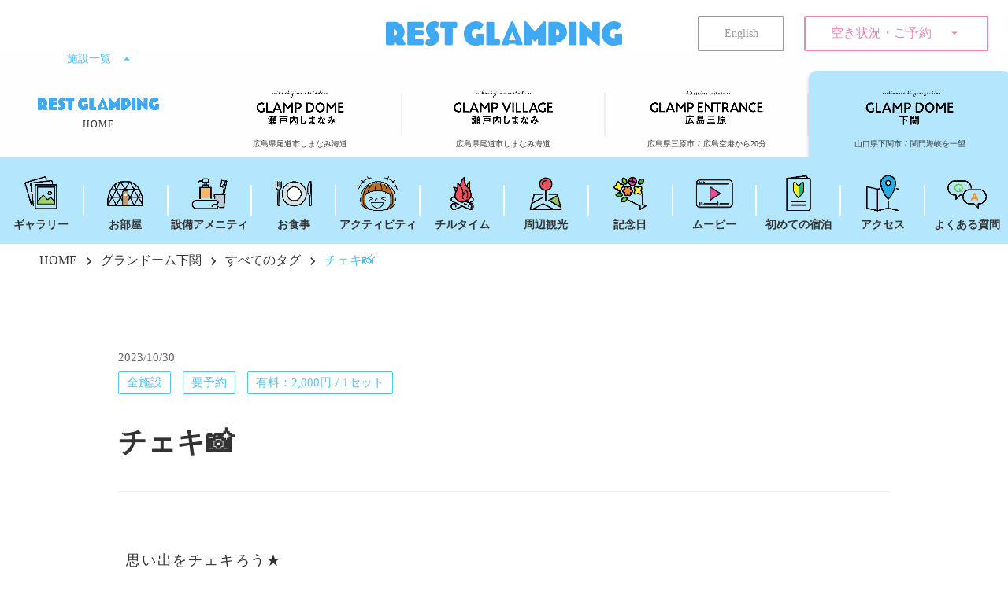

--- FILE ---
content_type: text/html;charset=utf-8
request_url: https://rest-glamping.com/gdsk/tags/details/ceki
body_size: 123340
content:
<!DOCTYPE html>
<html lang="ja">
<head><meta charset="utf-8">
<meta name="viewport" content="width=device-width, initial-scale=1">
<title>チェキ📸 ｜グランドーム下関｜REST GLAMPING</title>
<link rel="preconnect" href="https://fonts.gstatic.com" crossorigin>
<meta name="generator" content="Studio.Design">
<meta name="robots" content="all">
<meta property="og:site_name" content="広島・山口のグランピング施設｜REST GLAMPING｜【公式】レストグランピング">
<meta property="og:title" content="チェキ📸 ｜グランドーム下関｜REST GLAMPING">
<meta property="og:image" content="https://storage.googleapis.com/studio-cms-assets/projects/8dO8V1Vkan/s-1920x1280_v-frms_webp_fe4fc2b7-fc32-40b2-ade7-2ffdfe0bd82b.jpg">
<meta property="og:description" content="思い出をチェキろう★撮ったその場でプリントが楽しめるインスタントカメラ＜チェキ＞デジタルの世の中だからこそ思い出をフィルムに。カタチにしよう★フィルム10枚付きです！予約方法※要予約・数量限定※予約時... ">
<meta property="og:type" content="website">
<meta name="description" content="思い出をチェキろう★撮ったその場でプリントが楽しめるインスタントカメラ＜チェキ＞デジタルの世の中だからこそ思い出をフィルムに。カタチにしよう★フィルム10枚付きです！予約方法※要予約・数量限定※予約時... ">
<meta property="twitter:card" content="summary_large_image">
<meta property="twitter:image" content="https://storage.googleapis.com/studio-cms-assets/projects/8dO8V1Vkan/s-1920x1280_v-frms_webp_fe4fc2b7-fc32-40b2-ade7-2ffdfe0bd82b.jpg">
<meta name="apple-mobile-web-app-title" content="チェキ📸 ｜グランドーム下関｜REST GLAMPING">
<meta name="format-detection" content="telephone=no,email=no,address=no">
<meta name="chrome" content="nointentdetection">
<meta property="og:url" content="/gdsk/tags/details/ceki">
<link rel="icon" type="image/png" href="https://storage.googleapis.com/production-os-assets/assets/d8bde21b-3a00-4bcf-8204-5b0a8595e4f1" data-hid="2c9d455">
<link rel="apple-touch-icon" type="image/png" href="https://storage.googleapis.com/production-os-assets/assets/d8bde21b-3a00-4bcf-8204-5b0a8595e4f1" data-hid="74ef90c">
<script data-hid="74516a7">!function(f,b,e,v,n,t,s)
{if(f.fbq)return;n=f.fbq=function(){n.callMethod?
n.callMethod.apply(n,arguments):n.queue.push(arguments)};
if(!f._fbq)f._fbq=n;n.push=n;n.loaded=!0;n.version='2.0';
n.queue=[];t=b.createElement(e);t.async=!0;
t.src=v;s=b.getElementsByTagName(e)[0];
s.parentNode.insertBefore(t,s)}(window, document,'script',
'https://connect.facebook.net/en_US/fbevents.js');
fbq('init', '557397849571546');
fbq('track', 'PageView');</script><link rel="modulepreload" as="script" crossorigin href="/_nuxt/entry.6bc2a31e.js"><link rel="preload" as="style" href="/_nuxt/entry.4bab7537.css"><link rel="prefetch" as="image" type="image/svg+xml" href="/_nuxt/close_circle.c7480f3c.svg"><link rel="prefetch" as="image" type="image/svg+xml" href="/_nuxt/round_check.0ebac23f.svg"><link rel="prefetch" as="script" crossorigin href="/_nuxt/LottieRenderer.7dff33f0.js"><link rel="prefetch" as="script" crossorigin href="/_nuxt/error-404.3f1be183.js"><link rel="prefetch" as="script" crossorigin href="/_nuxt/error-500.4ea9075f.js"><link rel="stylesheet" href="/_nuxt/entry.4bab7537.css"><style>.page-enter-active{transition:.6s cubic-bezier(.4,.4,0,1)}.page-leave-active{transition:.3s cubic-bezier(.4,.4,0,1)}.page-enter-from,.page-leave-to{opacity:0}</style><style>:root{--rebranding-loading-bg:#e5e5e5;--rebranding-loading-bar:#222}</style><style>.app[data-v-d12de11f]{align-items:center;flex-direction:column;height:100%;justify-content:center;width:100%}.title[data-v-d12de11f]{font-size:34px;font-weight:300;letter-spacing:2.45px;line-height:30px;margin:30px}</style><style>.DynamicAnnouncer[data-v-cc1e3fda]{height:1px;margin:-1px;overflow:hidden;padding:0;position:absolute;width:1px;clip:rect(0,0,0,0);border-width:0;white-space:nowrap}</style><style>.TitleAnnouncer[data-v-1a8a037a]{height:1px;margin:-1px;overflow:hidden;padding:0;position:absolute;width:1px;clip:rect(0,0,0,0);border-width:0;white-space:nowrap}</style><style>.publish-studio-style[data-v-74fe0335]{transition:.4s cubic-bezier(.4,.4,0,1)}</style><style>.product-font-style[data-v-ed93fc7d]{transition:.4s cubic-bezier(.4,.4,0,1)}</style><style>/*! * Font Awesome Free 6.4.2 by @fontawesome - https://fontawesome.com * License - https://fontawesome.com/license/free (Icons: CC BY 4.0, Fonts: SIL OFL 1.1, Code: MIT License) * Copyright 2023 Fonticons, Inc. */.fa-brands,.fa-solid{-moz-osx-font-smoothing:grayscale;-webkit-font-smoothing:antialiased;--fa-display:inline-flex;align-items:center;display:var(--fa-display,inline-block);font-style:normal;font-variant:normal;justify-content:center;line-height:1;text-rendering:auto}.fa-solid{font-family:Font Awesome\ 6 Free;font-weight:900}.fa-brands{font-family:Font Awesome\ 6 Brands;font-weight:400}:host,:root{--fa-style-family-classic:"Font Awesome 6 Free";--fa-font-solid:normal 900 1em/1 "Font Awesome 6 Free";--fa-style-family-brands:"Font Awesome 6 Brands";--fa-font-brands:normal 400 1em/1 "Font Awesome 6 Brands"}@font-face{font-display:block;font-family:Font Awesome\ 6 Free;font-style:normal;font-weight:900;src:url(https://storage.googleapis.com/production-os-assets/assets/fontawesome/1629704621943/6.4.2/webfonts/fa-solid-900.woff2) format("woff2"),url(https://storage.googleapis.com/production-os-assets/assets/fontawesome/1629704621943/6.4.2/webfonts/fa-solid-900.ttf) format("truetype")}@font-face{font-display:block;font-family:Font Awesome\ 6 Brands;font-style:normal;font-weight:400;src:url(https://storage.googleapis.com/production-os-assets/assets/fontawesome/1629704621943/6.4.2/webfonts/fa-brands-400.woff2) format("woff2"),url(https://storage.googleapis.com/production-os-assets/assets/fontawesome/1629704621943/6.4.2/webfonts/fa-brands-400.ttf) format("truetype")}</style><style>.spinner[data-v-36413753]{animation:loading-spin-36413753 1s linear infinite;height:16px;pointer-events:none;width:16px}.spinner[data-v-36413753]:before{border-bottom:2px solid transparent;border-right:2px solid transparent;border-color:transparent currentcolor currentcolor transparent;border-style:solid;border-width:2px;opacity:.2}.spinner[data-v-36413753]:after,.spinner[data-v-36413753]:before{border-radius:50%;box-sizing:border-box;content:"";height:100%;position:absolute;width:100%}.spinner[data-v-36413753]:after{border-left:2px solid transparent;border-top:2px solid transparent;border-color:currentcolor transparent transparent currentcolor;border-style:solid;border-width:2px;opacity:1}@keyframes loading-spin-36413753{0%{transform:rotate(0deg)}to{transform:rotate(1turn)}}</style><style>@font-face{font-family:grandam;font-style:normal;font-weight:400;src:url(https://storage.googleapis.com/studio-front/fonts/grandam.ttf) format("truetype")}@font-face{font-family:Material Icons;font-style:normal;font-weight:400;src:url(https://storage.googleapis.com/production-os-assets/assets/material-icons/1629704621943/MaterialIcons-Regular.eot);src:local("Material Icons"),local("MaterialIcons-Regular"),url(https://storage.googleapis.com/production-os-assets/assets/material-icons/1629704621943/MaterialIcons-Regular.woff2) format("woff2"),url(https://storage.googleapis.com/production-os-assets/assets/material-icons/1629704621943/MaterialIcons-Regular.woff) format("woff"),url(https://storage.googleapis.com/production-os-assets/assets/material-icons/1629704621943/MaterialIcons-Regular.ttf) format("truetype")}.StudioCanvas{display:flex;height:auto;min-height:100dvh}.StudioCanvas>.sd{min-height:100dvh;overflow:clip}a,abbr,address,article,aside,audio,b,blockquote,body,button,canvas,caption,cite,code,dd,del,details,dfn,div,dl,dt,em,fieldset,figcaption,figure,footer,form,h1,h2,h3,h4,h5,h6,header,hgroup,html,i,iframe,img,input,ins,kbd,label,legend,li,main,mark,menu,nav,object,ol,p,pre,q,samp,section,select,small,span,strong,sub,summary,sup,table,tbody,td,textarea,tfoot,th,thead,time,tr,ul,var,video{border:0;font-family:sans-serif;line-height:1;list-style:none;margin:0;padding:0;text-decoration:none;-webkit-font-smoothing:antialiased;-webkit-backface-visibility:hidden;box-sizing:border-box;color:#333;transition:.3s cubic-bezier(.4,.4,0,1);word-spacing:1px}a:focus:not(:focus-visible),button:focus:not(:focus-visible),summary:focus:not(:focus-visible){outline:none}nav ul{list-style:none}blockquote,q{quotes:none}blockquote:after,blockquote:before,q:after,q:before{content:none}a,button{background:transparent;font-size:100%;margin:0;padding:0;vertical-align:baseline}ins{text-decoration:none}ins,mark{background-color:#ff9;color:#000}mark{font-style:italic;font-weight:700}del{text-decoration:line-through}abbr[title],dfn[title]{border-bottom:1px dotted;cursor:help}table{border-collapse:collapse;border-spacing:0}hr{border:0;border-top:1px solid #ccc;display:block;height:1px;margin:1em 0;padding:0}input,select{vertical-align:middle}textarea{resize:none}.clearfix:after{clear:both;content:"";display:block}[slot=after] button{overflow-anchor:none}</style><style>.sd{flex-wrap:nowrap;max-width:100%;pointer-events:all;z-index:0;-webkit-overflow-scrolling:touch;align-content:center;align-items:center;display:flex;flex:none;flex-direction:column;position:relative}.sd::-webkit-scrollbar{display:none}.sd,.sd.richText *{transition-property:all,--g-angle,--g-color-0,--g-position-0,--g-color-1,--g-position-1,--g-color-2,--g-position-2,--g-color-3,--g-position-3,--g-color-4,--g-position-4,--g-color-5,--g-position-5,--g-color-6,--g-position-6,--g-color-7,--g-position-7,--g-color-8,--g-position-8,--g-color-9,--g-position-9,--g-color-10,--g-position-10,--g-color-11,--g-position-11}input.sd,textarea.sd{align-content:normal}.sd[tabindex]:focus{outline:none}.sd[tabindex]:focus-visible{outline:1px solid;outline-color:Highlight;outline-color:-webkit-focus-ring-color}input[type=email],input[type=tel],input[type=text],select,textarea{-webkit-appearance:none}select{cursor:pointer}.frame{display:block;overflow:hidden}.frame>iframe{height:100%;width:100%}.frame .formrun-embed>iframe:not(:first-child){display:none!important}.image{position:relative}.image:before{background-position:50%;background-size:cover;border-radius:inherit;content:"";height:100%;left:0;pointer-events:none;position:absolute;top:0;transition:inherit;width:100%;z-index:-2}.sd.file{cursor:pointer;flex-direction:row;outline:2px solid transparent;outline-offset:-1px;overflow-wrap:anywhere;word-break:break-word}.sd.file:focus-within{outline-color:Highlight;outline-color:-webkit-focus-ring-color}.file>input[type=file]{opacity:0;pointer-events:none;position:absolute}.sd.text,.sd:where(.icon){align-content:center;align-items:center;display:flex;flex-direction:row;justify-content:center;overflow:visible;overflow-wrap:anywhere;word-break:break-word}.sd:where(.icon.fa){display:inline-flex}.material-icons{align-items:center;display:inline-flex;font-family:Material Icons;font-size:24px;font-style:normal;font-weight:400;justify-content:center;letter-spacing:normal;line-height:1;text-transform:none;white-space:nowrap;word-wrap:normal;direction:ltr;text-rendering:optimizeLegibility;-webkit-font-smoothing:antialiased}.sd:where(.icon.material-symbols){align-items:center;display:flex;font-style:normal;font-variation-settings:"FILL" var(--symbol-fill,0),"wght" var(--symbol-weight,400);justify-content:center;min-height:1em;min-width:1em}.sd.material-symbols-outlined{font-family:Material Symbols Outlined}.sd.material-symbols-rounded{font-family:Material Symbols Rounded}.sd.material-symbols-sharp{font-family:Material Symbols Sharp}.sd.material-symbols-weight-100{--symbol-weight:100}.sd.material-symbols-weight-200{--symbol-weight:200}.sd.material-symbols-weight-300{--symbol-weight:300}.sd.material-symbols-weight-400{--symbol-weight:400}.sd.material-symbols-weight-500{--symbol-weight:500}.sd.material-symbols-weight-600{--symbol-weight:600}.sd.material-symbols-weight-700{--symbol-weight:700}.sd.material-symbols-fill{--symbol-fill:1}a,a.icon,a.text{-webkit-tap-highlight-color:rgba(0,0,0,.15)}.fixed{z-index:2}.sticky{z-index:1}.button{transition:.4s cubic-bezier(.4,.4,0,1)}.button,.link{cursor:pointer}.submitLoading{opacity:.5!important;pointer-events:none!important}.richText{display:block;word-break:break-word}.richText [data-thread],.richText a,.richText blockquote,.richText em,.richText h1,.richText h2,.richText h3,.richText h4,.richText li,.richText ol,.richText p,.richText p>code,.richText pre,.richText pre>code,.richText s,.richText strong,.richText table tbody,.richText table tbody tr,.richText table tbody tr>td,.richText table tbody tr>th,.richText u,.richText ul{backface-visibility:visible;color:inherit;font-family:inherit;font-size:inherit;font-style:inherit;font-weight:inherit;letter-spacing:inherit;line-height:inherit;text-align:inherit}.richText p{display:block;margin:10px 0}.richText>p{min-height:1em}.richText img,.richText video{height:auto;max-width:100%;vertical-align:bottom}.richText h1{display:block;font-size:3em;font-weight:700;margin:20px 0}.richText h2{font-size:2em}.richText h2,.richText h3{display:block;font-weight:700;margin:10px 0}.richText h3{font-size:1em}.richText h4,.richText h5{font-weight:600}.richText h4,.richText h5,.richText h6{display:block;font-size:1em;margin:10px 0}.richText h6{font-weight:500}.richText [data-type=table]{overflow-x:auto}.richText [data-type=table] p{white-space:pre-line;word-break:break-all}.richText table{border:1px solid #f2f2f2;border-collapse:collapse;border-spacing:unset;color:#1a1a1a;font-size:14px;line-height:1.4;margin:10px 0;table-layout:auto}.richText table tr th{background:hsla(0,0%,96%,.5)}.richText table tr td,.richText table tr th{border:1px solid #f2f2f2;max-width:240px;min-width:100px;padding:12px}.richText table tr td p,.richText table tr th p{margin:0}.richText blockquote{border-left:3px solid rgba(0,0,0,.15);font-style:italic;margin:10px 0;padding:10px 15px}.richText [data-type=embed_code]{margin:20px 0;position:relative}.richText [data-type=embed_code]>.height-adjuster>.wrapper{position:relative}.richText [data-type=embed_code]>.height-adjuster>.wrapper[style*=padding-top] iframe{height:100%;left:0;position:absolute;top:0;width:100%}.richText [data-type=embed_code][data-embed-sandbox=true]{display:block;overflow:hidden}.richText [data-type=embed_code][data-embed-code-type=instagram]>.height-adjuster>.wrapper[style*=padding-top]{padding-top:100%}.richText [data-type=embed_code][data-embed-code-type=instagram]>.height-adjuster>.wrapper[style*=padding-top] blockquote{height:100%;left:0;overflow:hidden;position:absolute;top:0;width:100%}.richText [data-type=embed_code][data-embed-code-type=codepen]>.height-adjuster>.wrapper{padding-top:50%}.richText [data-type=embed_code][data-embed-code-type=codepen]>.height-adjuster>.wrapper iframe{height:100%;left:0;position:absolute;top:0;width:100%}.richText [data-type=embed_code][data-embed-code-type=slideshare]>.height-adjuster>.wrapper{padding-top:56.25%}.richText [data-type=embed_code][data-embed-code-type=slideshare]>.height-adjuster>.wrapper iframe{height:100%;left:0;position:absolute;top:0;width:100%}.richText [data-type=embed_code][data-embed-code-type=speakerdeck]>.height-adjuster>.wrapper{padding-top:56.25%}.richText [data-type=embed_code][data-embed-code-type=speakerdeck]>.height-adjuster>.wrapper iframe{height:100%;left:0;position:absolute;top:0;width:100%}.richText [data-type=embed_code][data-embed-code-type=snapwidget]>.height-adjuster>.wrapper{padding-top:30%}.richText [data-type=embed_code][data-embed-code-type=snapwidget]>.height-adjuster>.wrapper iframe{height:100%;left:0;position:absolute;top:0;width:100%}.richText [data-type=embed_code][data-embed-code-type=firework]>.height-adjuster>.wrapper fw-embed-feed{-webkit-user-select:none;-moz-user-select:none;user-select:none}.richText [data-type=embed_code_empty]{display:none}.richText ul{margin:0 0 0 20px}.richText ul li{list-style:disc;margin:10px 0}.richText ul li p{margin:0}.richText ol{margin:0 0 0 20px}.richText ol li{list-style:decimal;margin:10px 0}.richText ol li p{margin:0}.richText hr{border-top:1px solid #ccc;margin:10px 0}.richText p>code{background:#eee;border:1px solid rgba(0,0,0,.1);border-radius:6px;display:inline;margin:2px;padding:0 5px}.richText pre{background:#eee;border-radius:6px;font-family:Menlo,Monaco,Courier New,monospace;margin:20px 0;padding:25px 35px;white-space:pre-wrap}.richText pre code{border:none;padding:0}.richText strong{color:inherit;display:inline;font-family:inherit;font-weight:900}.richText em{font-style:italic}.richText a,.richText u{text-decoration:underline}.richText a{color:#007cff;display:inline}.richText s{text-decoration:line-through}.richText [data-type=table_of_contents]{background-color:#f5f5f5;border-radius:2px;color:#616161;font-size:16px;list-style:none;margin:0;padding:24px 24px 8px;text-decoration:underline}.richText [data-type=table_of_contents] .toc_list{margin:0}.richText [data-type=table_of_contents] .toc_item{color:currentColor;font-size:inherit!important;font-weight:inherit;list-style:none}.richText [data-type=table_of_contents] .toc_item>a{border:none;color:currentColor;font-size:inherit!important;font-weight:inherit;text-decoration:none}.richText [data-type=table_of_contents] .toc_item>a:hover{opacity:.7}.richText [data-type=table_of_contents] .toc_item--1{margin:0 0 16px}.richText [data-type=table_of_contents] .toc_item--2{margin:0 0 16px;padding-left:2rem}.richText [data-type=table_of_contents] .toc_item--3{margin:0 0 16px;padding-left:4rem}.sd.section{align-content:center!important;align-items:center!important;flex-direction:column!important;flex-wrap:nowrap!important;height:auto!important;max-width:100%!important;padding:0!important;width:100%!important}.sd.section-inner{position:static!important}@property --g-angle{syntax:"<angle>";inherits:false;initial-value:180deg}@property --g-color-0{syntax:"<color>";inherits:false;initial-value:transparent}@property --g-position-0{syntax:"<percentage>";inherits:false;initial-value:.01%}@property --g-color-1{syntax:"<color>";inherits:false;initial-value:transparent}@property --g-position-1{syntax:"<percentage>";inherits:false;initial-value:100%}@property --g-color-2{syntax:"<color>";inherits:false;initial-value:transparent}@property --g-position-2{syntax:"<percentage>";inherits:false;initial-value:100%}@property --g-color-3{syntax:"<color>";inherits:false;initial-value:transparent}@property --g-position-3{syntax:"<percentage>";inherits:false;initial-value:100%}@property --g-color-4{syntax:"<color>";inherits:false;initial-value:transparent}@property --g-position-4{syntax:"<percentage>";inherits:false;initial-value:100%}@property --g-color-5{syntax:"<color>";inherits:false;initial-value:transparent}@property --g-position-5{syntax:"<percentage>";inherits:false;initial-value:100%}@property --g-color-6{syntax:"<color>";inherits:false;initial-value:transparent}@property --g-position-6{syntax:"<percentage>";inherits:false;initial-value:100%}@property --g-color-7{syntax:"<color>";inherits:false;initial-value:transparent}@property --g-position-7{syntax:"<percentage>";inherits:false;initial-value:100%}@property --g-color-8{syntax:"<color>";inherits:false;initial-value:transparent}@property --g-position-8{syntax:"<percentage>";inherits:false;initial-value:100%}@property --g-color-9{syntax:"<color>";inherits:false;initial-value:transparent}@property --g-position-9{syntax:"<percentage>";inherits:false;initial-value:100%}@property --g-color-10{syntax:"<color>";inherits:false;initial-value:transparent}@property --g-position-10{syntax:"<percentage>";inherits:false;initial-value:100%}@property --g-color-11{syntax:"<color>";inherits:false;initial-value:transparent}@property --g-position-11{syntax:"<percentage>";inherits:false;initial-value:100%}</style><style>.snackbar[data-v-e23c1c77]{align-items:center;background:#fff;border:1px solid #ededed;border-radius:6px;box-shadow:0 16px 48px -8px rgba(0,0,0,.08),0 10px 25px -5px rgba(0,0,0,.11);display:flex;flex-direction:row;gap:8px;justify-content:space-between;left:50%;max-width:90vw;padding:16px 20px;position:fixed;top:32px;transform:translateX(-50%);-webkit-user-select:none;-moz-user-select:none;user-select:none;width:480px;z-index:9999}.snackbar.v-enter-active[data-v-e23c1c77],.snackbar.v-leave-active[data-v-e23c1c77]{transition:.4s cubic-bezier(.4,.4,0,1)}.snackbar.v-enter-from[data-v-e23c1c77],.snackbar.v-leave-to[data-v-e23c1c77]{opacity:0;transform:translate(-50%,-10px)}.snackbar .convey[data-v-e23c1c77]{align-items:center;display:flex;flex-direction:row;gap:8px;padding:0}.snackbar .convey .icon[data-v-e23c1c77]{background-position:50%;background-repeat:no-repeat;flex-shrink:0;height:24px;width:24px}.snackbar .convey .message[data-v-e23c1c77]{font-size:14px;font-style:normal;font-weight:400;line-height:20px;white-space:pre-line}.snackbar .convey.error .icon[data-v-e23c1c77]{background-image:url(/_nuxt/close_circle.c7480f3c.svg)}.snackbar .convey.error .message[data-v-e23c1c77]{color:#f84f65}.snackbar .convey.success .icon[data-v-e23c1c77]{background-image:url(/_nuxt/round_check.0ebac23f.svg)}.snackbar .convey.success .message[data-v-e23c1c77]{color:#111}.snackbar .button[data-v-e23c1c77]{align-items:center;border-radius:40px;color:#4b9cfb;display:flex;flex-shrink:0;font-family:Inter;font-size:12px;font-style:normal;font-weight:700;justify-content:center;line-height:16px;padding:4px 8px}.snackbar .button[data-v-e23c1c77]:hover{background:#f5f5f5}</style><style>a[data-v-757b86f2]{align-items:center;border-radius:4px;bottom:20px;height:20px;justify-content:center;left:20px;perspective:300px;position:fixed;transition:0s linear;width:84px;z-index:2000}@media (hover:hover){a[data-v-757b86f2]{transition:.4s cubic-bezier(.4,.4,0,1);will-change:width,height}a[data-v-757b86f2]:hover{height:32px;width:200px}}[data-v-757b86f2] .custom-fill path{fill:var(--03ccd9fe)}.fade-enter-active[data-v-757b86f2],.fade-leave-active[data-v-757b86f2]{position:absolute;transform:translateZ(0);transition:opacity .3s cubic-bezier(.4,.4,0,1);will-change:opacity,transform}.fade-enter-from[data-v-757b86f2],.fade-leave-to[data-v-757b86f2]{opacity:0}</style><style>.design-canvas__modal{height:100%;pointer-events:none;position:fixed;transition:none;width:100%;z-index:2}.design-canvas__modal:focus{outline:none}.design-canvas__modal.v-enter-active .studio-canvas,.design-canvas__modal.v-leave-active,.design-canvas__modal.v-leave-active .studio-canvas{transition:.4s cubic-bezier(.4,.4,0,1)}.design-canvas__modal.v-enter-active .studio-canvas *,.design-canvas__modal.v-leave-active .studio-canvas *{transition:none!important}.design-canvas__modal.isNone{transition:none}.design-canvas__modal .design-canvas__modal__base{height:100%;left:0;pointer-events:auto;position:fixed;top:0;transition:.4s cubic-bezier(.4,.4,0,1);width:100%;z-index:-1}.design-canvas__modal .studio-canvas{height:100%;pointer-events:none}.design-canvas__modal .studio-canvas>*{background:none!important;pointer-events:none}</style></head>
<body ><div id="__nuxt"><div><span></span><span></span><!----></div></div><script type="application/json" id="__NUXT_DATA__" data-ssr="true">[["Reactive",1],{"data":2,"state":467,"_errors":468,"serverRendered":470,"path":471,"pinia":472},{"dynamicDatagdsk/tags/details/ceki":3},{"slug":4,"IPIrC7km":5,"NpK7bP1m":89,"hVM5sv9M":152,"title":208,"VtcpTwWh":209,"F0EYAena":272,"RtGRzJn5":273,"UqDFDJJM":315,"CRMGPYVp":316,"OQniuB27":379,"QBmfOD28":315,"cover":394,"GvET0GI7":395,"MHdluCYX":404,"body":418,"_meta":419,"_filter":431,"id":466},"ceki",[6,24,37,50,63,76],{"title":7,"slug":8,"_meta":9,"_filter":22,"id":23},"レンタルグッズ","rental_goods",{"project":10,"publishedAt":12,"createdAt":13,"order":14,"publishType":15,"schema":16,"uid":20,"updatedAt":21},{"id":11},"Yzif60bB7YZjqSsNPUQQ",["Date","2023-08-11T04:05:26.000Z"],["Date","2023-06-29T15:58:48.000Z"],15,"draft",{"id":17,"key":18,"postType":19},"BfUGL2igNnmQXOzLoNPM","okHl5Pu8","blank","tQtNYohU",["Date","2023-06-29T15:58:52.000Z"],[],"m6rfesxgYKgAtXBZyQU8",{"title":25,"slug":26,"_meta":27,"_filter":35,"id":36},"楽しみ方","fun",{"project":28,"publishedAt":29,"createdAt":30,"order":31,"publishType":15,"schema":32,"uid":33,"updatedAt":34},{"id":11},["Date","2023-08-11T04:05:35.000Z"],["Date","2023-06-29T16:26:16.000Z"],28,{"id":17,"key":18,"postType":19},"cmy020zR",["Date","2023-06-29T16:26:19.000Z"],[],"ho6Y4NW66rGf2ZHSiS4B",{"title":38,"slug":39,"_meta":40,"_filter":48,"id":49},"フォトジェニック","photogenic",{"project":41,"publishedAt":42,"createdAt":43,"order":44,"publishType":15,"schema":45,"uid":46,"updatedAt":47},{"id":11},["Date","2023-08-11T04:05:20.000Z"],["Date","2023-06-29T16:01:01.000Z"],5,{"id":17,"key":18,"postType":19},"QU8vHGNN",["Date","2023-06-29T16:01:05.000Z"],[],"I7cwdStdsFltW9XsqgdR",{"title":51,"slug":52,"_meta":53,"_filter":61,"id":62},"記念日","anniversary",{"project":54,"publishedAt":55,"createdAt":56,"order":57,"publishType":15,"schema":58,"uid":59,"updatedAt":60},{"id":11},["Date","2023-08-11T04:05:24.000Z"],["Date","2023-06-29T15:59:28.000Z"],12,{"id":17,"key":18,"postType":19},"PHgk95d8",["Date","2023-06-29T15:59:32.000Z"],[],"BozMtAwobGJvWt2RlPnq",{"title":64,"slug":65,"_meta":66,"_filter":74,"id":75},"お祝い","celebration",{"project":67,"publishedAt":68,"createdAt":69,"order":70,"publishType":15,"schema":71,"uid":72,"updatedAt":73},{"id":11},["Date","2023-08-11T04:05:50.000Z"],["Date","2023-06-29T15:50:40.000Z"],50,{"id":17,"key":18,"postType":19},"T7ylq_8W",["Date","2023-06-29T15:50:51.000Z"],[],"XvPOsZMR1nETdpIbZNS7",{"title":77,"slug":78,"_meta":79,"_filter":87,"id":88},"誕生日","birthday",{"project":80,"publishedAt":81,"createdAt":82,"order":83,"publishType":15,"schema":84,"uid":85,"updatedAt":86},{"id":11},["Date","2023-08-11T04:05:51.000Z"],["Date","2023-06-29T15:50:26.000Z"],51,{"id":17,"key":18,"postType":19},"_O9d54OH",["Date","2023-06-29T15:50:30.000Z"],[],"M0tcVjgT640IEXwUiinU",[90,102,112,122,132,142],{"title":7,"slug":8,"_meta":91,"_filter":100,"id":101},{"project":92,"publishedAt":93,"createdAt":94,"order":14,"publishType":15,"schema":95,"uid":98,"updatedAt":99},{"id":11},["Date","2023-08-11T03:59:33.000Z"],["Date","2023-06-29T13:31:43.000Z"],{"id":96,"key":97,"postType":19},"rTrrkjdj6tqYgkMGW291","aN422y5T","HcAT5KeF",["Date","2023-06-29T15:34:02.000Z"],[],"zo50nnbi4fhKvSh2XGPK",{"title":25,"slug":26,"_meta":103,"_filter":110,"id":111},{"project":104,"publishedAt":105,"createdAt":106,"order":31,"publishType":15,"schema":107,"uid":108,"updatedAt":109},{"id":11},["Date","2023-08-11T03:59:42.000Z"],["Date","2023-06-29T16:24:48.000Z"],{"id":96,"key":97,"postType":19},"JNRVbftv",["Date","2023-06-29T16:24:51.000Z"],[],"vsW35lxcG9lVGxLApeI7",{"title":38,"slug":39,"_meta":113,"_filter":120,"id":121},{"project":114,"publishedAt":115,"createdAt":116,"order":44,"publishType":15,"schema":117,"uid":118,"updatedAt":119},{"id":11},["Date","2023-08-11T03:59:27.000Z"],["Date","2023-06-24T14:39:25.000Z"],{"id":96,"key":97,"postType":19},"mhypHygm",["Date","2023-06-29T13:46:36.000Z"],[],"8HTwRopo4sVYUgulek0J",{"title":51,"slug":52,"_meta":123,"_filter":130,"id":131},{"project":124,"publishedAt":125,"createdAt":126,"order":57,"publishType":15,"schema":127,"uid":128,"updatedAt":129},{"id":11},["Date","2023-08-11T03:59:31.000Z"],["Date","2023-06-21T08:03:33.000Z"],{"id":96,"key":97,"postType":19},"ZlxUudAc",["Date","2023-06-29T13:46:49.000Z"],[],"o6MB8ooHWm31uTBkB8EQ",{"title":64,"slug":65,"_meta":133,"_filter":140,"id":141},{"project":134,"publishedAt":135,"createdAt":136,"order":70,"publishType":15,"schema":137,"uid":138,"updatedAt":139},{"id":11},["Date","2023-08-11T03:59:57.000Z"],["Date","2023-06-21T08:10:21.000Z"],{"id":96,"key":97,"postType":19},"DHQHa8aq",["Date","2023-06-29T13:49:43.000Z"],[],"3AZSX2frWlhAlB1iD0Jj",{"title":77,"slug":78,"_meta":143,"_filter":150,"id":151},{"project":144,"publishedAt":145,"createdAt":146,"order":83,"publishType":15,"schema":147,"uid":148,"updatedAt":149},{"id":11},["Date","2023-08-11T03:59:58.000Z"],["Date","2023-06-21T08:04:02.000Z"],{"id":96,"key":97,"postType":19},"I_TUHD8k",["Date","2023-06-29T13:49:45.000Z"],[],"BMuLcIQb3cb7V9Sgmo5K",[153,169,182,195],{"title":154,"slug":155,"_meta":156,"_filter":167,"id":168},"全施設","all_place",{"project":157,"publishedAt":158,"createdAt":159,"order":160,"publishType":15,"schema":161,"uid":165,"updatedAt":166},{"id":11},["Date","2023-08-11T04:09:00.000Z"],["Date","2023-06-20T20:53:48.000Z"],0,{"id":162,"key":163,"postType":164},"CJ6ybm2POvBxZrt3hrIf","FiICd37j","category","R7rBF1mx",["Date","2023-06-20T20:54:12.000Z"],[],"qNQDQPY4c7M8CCEuY4uQ",{"title":170,"slug":171,"_meta":172,"_filter":180,"id":181},"グランドーム瀬戸内しまなみ","gdss",{"project":173,"publishedAt":174,"createdAt":175,"order":176,"publishType":15,"schema":177,"uid":178,"updatedAt":179},{"id":11},["Date","2023-08-11T04:09:01.000Z"],["Date","2023-06-20T20:52:03.000Z"],1,{"id":162,"key":163,"postType":164},"q4AJOgSl",["Date","2023-06-20T20:52:12.000Z"],[],"q4Q42IO0RAytbyVN6RYQ",{"title":183,"slug":184,"_meta":185,"_filter":193,"id":194},"グランヴィレッジ瀬戸内しまなみ","gvss",{"project":186,"publishedAt":187,"createdAt":188,"order":189,"publishType":15,"schema":190,"uid":191,"updatedAt":192},{"id":11},["Date","2023-08-11T04:09:01.000Z"],["Date","2023-06-20T20:52:33.000Z"],2,{"id":162,"key":163,"postType":164},"p7KnrowV",["Date","2023-06-20T20:52:38.000Z"],[],"qhdyBS5SAgD0V5E6BUXQ",{"title":196,"slug":197,"_meta":198,"_filter":206,"id":207},"グランエントランス広島三原","gehm",{"project":199,"publishedAt":200,"createdAt":201,"order":202,"publishType":15,"schema":203,"uid":204,"updatedAt":205},{"id":11},["Date","2023-08-11T04:09:02.000Z"],["Date","2023-06-20T20:52:48.000Z"],3,{"id":162,"key":163,"postType":164},"OjBcTumx",["Date","2023-06-20T20:52:56.000Z"],[],"ke7NiZoZDEfdDhlUMDLG","チェキ📸",[210,222,232,242,252,262],{"title":7,"slug":8,"_meta":211,"_filter":220,"id":221},{"project":212,"publishedAt":213,"createdAt":214,"order":14,"publishType":15,"schema":215,"uid":218,"updatedAt":219},{"id":11},["Date","2023-08-11T04:07:01.000Z"],["Date","2023-06-29T16:15:24.000Z"],{"id":216,"key":217,"postType":19},"Klig7nCRcuKiaTOPlwej","qIN1v8Ei","6s2zIHy2",["Date","2023-06-29T16:15:30.000Z"],[],"CHkcf4L0Ox7HeEMNKKpn",{"title":25,"slug":26,"_meta":223,"_filter":230,"id":231},{"project":224,"publishedAt":225,"createdAt":226,"order":31,"publishType":15,"schema":227,"uid":228,"updatedAt":229},{"id":11},["Date","2023-08-11T04:07:10.000Z"],["Date","2023-06-29T16:26:50.000Z"],{"id":216,"key":217,"postType":19},"aQ7onm9i",["Date","2023-06-29T16:26:53.000Z"],[],"OeQ7NVjuhEgo5EQ6cSKw",{"title":38,"slug":39,"_meta":233,"_filter":240,"id":241},{"project":234,"publishedAt":235,"createdAt":236,"order":44,"publishType":15,"schema":237,"uid":238,"updatedAt":239},{"id":11},["Date","2023-08-11T04:06:54.000Z"],["Date","2023-06-29T16:17:43.000Z"],{"id":216,"key":217,"postType":19},"KTiB1FHo",["Date","2023-06-29T16:17:46.000Z"],[],"ub7O7ggJeTllAIxhDfzT",{"title":51,"slug":52,"_meta":243,"_filter":250,"id":251},{"project":244,"publishedAt":245,"createdAt":246,"order":57,"publishType":15,"schema":247,"uid":248,"updatedAt":249},{"id":11},["Date","2023-08-11T04:06:59.000Z"],["Date","2023-06-29T16:16:12.000Z"],{"id":216,"key":217,"postType":19},"SaUJQk7x",["Date","2023-06-29T16:16:18.000Z"],[],"fiKPy0uEv47YvGZOooha",{"title":64,"slug":65,"_meta":253,"_filter":260,"id":261},{"project":254,"publishedAt":255,"createdAt":256,"order":70,"publishType":15,"schema":257,"uid":258,"updatedAt":259},{"id":11},["Date","2023-08-11T04:07:25.000Z"],["Date","2023-06-29T16:07:38.000Z"],{"id":216,"key":217,"postType":19},"ZsqsiKWt",["Date","2023-06-29T16:07:41.000Z"],[],"OfLItZQMiGdRpXmqaCj9",{"title":77,"slug":78,"_meta":263,"_filter":270,"id":271},{"project":264,"publishedAt":265,"createdAt":266,"order":83,"publishType":15,"schema":267,"uid":268,"updatedAt":269},{"id":11},["Date","2023-08-11T04:07:25.000Z"],["Date","2023-06-29T16:07:27.000Z"],{"id":216,"key":217,"postType":19},"TFgwVFUh",["Date","2023-06-29T16:07:33.000Z"],[],"iVZLs1SKX3VBMQnsOMRN","2,000円 / 1セット",[274,289,302],{"title":275,"slug":276,"_meta":277,"_filter":287,"id":288},"宮原_設備・アメニティ","gdss_facility",{"project":278,"publishedAt":279,"createdAt":280,"order":281,"publishType":15,"schema":282,"uid":285,"updatedAt":286},{"id":11},["Date","2023-08-11T04:08:36.000Z"],["Date","2023-06-29T09:07:09.000Z"],16,{"id":283,"key":284,"postType":164},"IASDGzFdB7YImd27ZaqD","IABNnghP","swQBUFrC",["Date","2023-06-29T09:07:28.000Z"],[],"nuL7GOXDOOVGw0mFonlt",{"title":290,"slug":291,"_meta":292,"_filter":300,"id":301},"高根_設備・アメニティ","gvss_facility",{"project":293,"publishedAt":294,"createdAt":295,"order":296,"publishType":15,"schema":297,"uid":298,"updatedAt":299},{"id":11},["Date","2023-08-11T04:08:37.000Z"],["Date","2023-06-29T11:23:05.000Z"],17,{"id":283,"key":284,"postType":164},"Bj1rBfsc",["Date","2023-06-29T11:23:40.000Z"],[],"BDLUSG5dGIsyop5BhXID",{"title":303,"slug":304,"_meta":305,"_filter":313,"id":314},"三原_設備・アメニティ","gehm_facility",{"project":306,"publishedAt":307,"createdAt":308,"order":309,"publishType":15,"schema":310,"uid":311,"updatedAt":312},{"id":11},["Date","2023-08-11T04:08:37.000Z"],["Date","2023-06-29T11:23:20.000Z"],18,{"id":283,"key":284,"postType":164},"6FasQI3g",["Date","2023-06-29T11:23:46.000Z"],[],"ZxpOU9ObweWjLY7tU7Mz",false,[317,329,339,349,359,369],{"title":7,"slug":8,"_meta":318,"_filter":327,"id":328},{"project":319,"publishedAt":320,"createdAt":321,"order":14,"publishType":15,"schema":322,"uid":325,"updatedAt":326},{"id":11},["Date","2023-08-11T04:04:09.000Z"],["Date","2023-06-29T15:34:12.000Z"],{"id":323,"key":324,"postType":19},"blTshGp3jT5HlPt90Jga","NamCwhQa","FfguhCrI",["Date","2023-06-29T15:34:18.000Z"],[],"3aikB0G2bfhpNytQ18Z6",{"title":25,"slug":26,"_meta":330,"_filter":337,"id":338},{"project":331,"publishedAt":332,"createdAt":333,"order":31,"publishType":15,"schema":334,"uid":335,"updatedAt":336},{"id":11},["Date","2023-08-11T04:04:18.000Z"],["Date","2023-06-29T16:25:38.000Z"],{"id":323,"key":324,"postType":19},"1_UEYfQN",["Date","2023-06-29T16:25:41.000Z"],[],"tz4YZJS9wUu0AJ4BVfDl",{"title":38,"slug":39,"_meta":340,"_filter":347,"id":348},{"project":341,"publishedAt":342,"createdAt":343,"order":44,"publishType":15,"schema":344,"uid":345,"updatedAt":346},{"id":11},["Date","2023-08-11T04:04:03.000Z"],["Date","2023-06-29T15:36:34.000Z"],{"id":323,"key":324,"postType":19},"TecGUodY",["Date","2023-06-29T15:36:39.000Z"],[],"RxrRcFtYjGHfwK7SU0qZ",{"title":51,"slug":52,"_meta":350,"_filter":357,"id":358},{"project":351,"publishedAt":352,"createdAt":353,"order":57,"publishType":15,"schema":354,"uid":355,"updatedAt":356},{"id":11},["Date","2023-08-11T04:04:07.000Z"],["Date","2023-06-29T15:34:57.000Z"],{"id":323,"key":324,"postType":19},"EjrrjM4K",["Date","2023-06-29T15:35:01.000Z"],[],"TLLBlULfIqpriSoExwnv",{"title":64,"slug":65,"_meta":360,"_filter":367,"id":368},{"project":361,"publishedAt":362,"createdAt":363,"order":70,"publishType":15,"schema":364,"uid":365,"updatedAt":366},{"id":11},["Date","2023-08-11T04:04:32.000Z"],["Date","2023-06-29T15:23:11.000Z"],{"id":323,"key":324,"postType":19},"ZuWU6SG_",["Date","2023-06-29T15:23:32.000Z"],[],"qVm9WYUFrT2FC6QJFFOe",{"title":77,"slug":78,"_meta":370,"_filter":377,"id":378},{"project":371,"publishedAt":372,"createdAt":373,"order":83,"publishType":15,"schema":374,"uid":375,"updatedAt":376},{"id":11},["Date","2023-08-11T04:04:33.000Z"],["Date","2023-06-29T15:22:58.000Z"],{"id":323,"key":324,"postType":19},"bucfG0ST",["Date","2023-06-29T15:23:02.000Z"],[],"ZqmzAd4UjSs7GbpQKydA",{"title":380,"slug":381,"_meta":382,"_filter":392,"id":393},"要予約","reservations_required",{"project":383,"publishedAt":384,"createdAt":385,"order":386,"publishType":15,"schema":387,"uid":390,"updatedAt":391},{"id":11},["Date","2023-08-11T04:08:11.000Z"],["Date","2023-06-28T15:56:05.000Z"],-2,{"id":388,"key":389,"postType":164},"fzeaMKBO9U8zb4az9RtV","WISrGN6m","_8hwDrDF",["Date","2023-06-28T15:56:13.000Z"],[],"W10RdhXazJbTwiJjE7fY","https://storage.googleapis.com/studio-cms-assets/projects/8dO8V1Vkan/s-1920x1280_v-frms_webp_fe4fc2b7-fc32-40b2-ade7-2ffdfe0bd82b.jpg",[396],{"title":154,"slug":155,"_meta":397,"_filter":403,"id":168},{"project":398,"publishedAt":399,"createdAt":400,"order":160,"publishType":15,"schema":401,"uid":165,"updatedAt":402},{"id":11},["Date","2023-08-11T04:09:00.000Z"],["Date","2023-06-20T20:53:48.000Z"],{"id":162,"key":163,"postType":164},["Date","2023-06-20T20:54:12.000Z"],[],{"title":405,"slug":406,"_meta":407,"_filter":416,"id":417},"有料","fee",{"project":408,"publishedAt":409,"createdAt":410,"order":386,"publishType":15,"schema":411,"uid":414,"updatedAt":415},{"id":11},["Date","2023-08-11T04:08:20.000Z"],["Date","2023-06-28T15:54:04.000Z"],{"id":412,"key":413,"postType":164},"gDWXS9smvIiXFcR06SZA","GimANJ6x","mLX6YyXW",["Date","2023-06-28T15:54:22.000Z"],[],"F3bPMXemqLP5v6lstDeT","\u003Cp data-uid=\"3MX_MMmk\" data-time=\"1698645668170\">思い出をチェキろう★\u003Cbr>撮ったその場でプリントが楽しめるインスタントカメラ＜チェキ＞\u003C/p>\u003Cp data-uid=\"yBMyt1g0\" data-time=\"1698645702714\">デジタルの世の中だからこそ\u003Cbr>思い出をフィルムに。カタチにしよう★\u003C/p>\u003Cp data-uid=\"gxB8_znm\" data-time=\"1698645813681\">フィルム10枚付きです！\u003C/p>\u003Cfigure data-uid=\"GBYLdrDm\" data-time=\"1698645724458\" data-thread=\"\" style=\"text-align: \">\u003Cimg src=\"https://storage.googleapis.com/studio-cms-assets/projects/8dO8V1Vkan/s-1920x1280_v-frms_webp_ace55598-f692-4b8d-bfde-6271dd6b89f3.jpg\" alt=\"\" width=\"\" height=\"\">\u003Cfigcaption>\u003C/figcaption>\u003C/figure>\u003Ch3 data-uid=\"4m3cd23t\" data-time=\"1697958738524\" id=\"index_4m3cd23t\">予約方法\u003C/h3>\u003Cp data-uid=\"70ji9Aqm\" data-time=\"1697958811461\">\u003Cstrong>※要予約・数量限定※\u003C/strong>\u003C/p>\u003Cp data-uid=\"oKDOt6SP\" data-time=\"1697958800999\">予約時にオプション選択でお申込みできます。\u003C/p>\u003Ch3 data-uid=\"Uv8GQK3z\" data-time=\"1697958738524\" id=\"index_Uv8GQK3z\">料金\u003C/h3>\u003Cp data-uid=\"t06Xeh32\" data-time=\"1739160885008\">2,000円 / フィルム10枚付き\u003C/p>",{"project":420,"publishedAt":421,"createdAt":422,"order":423,"publishType":424,"schema":425,"uid":429,"updatedAt":430},{"id":11},["Date","2023-10-30T06:05:26.000Z"],["Date","2023-10-30T05:37:05.000Z"],160,"change",{"id":426,"key":427,"postType":428},"iIyj02GJcw7iKuwO6kEC","LkKSOMiG","post","aLnc6h5B",["Date","2025-02-10T04:16:02.000Z"],[432,433,434,435,436,437,438,439,440,441,442,443,444,445,446,447,448,449,450,451,452,453,454,455,456,457,458,459,460,461,462,463,464,465],"MHdluCYX:mLX6YyXW","RtGRzJn5:swQBUFrC","RtGRzJn5:Bj1rBfsc","RtGRzJn5:6FasQI3g","IPIrC7km:tQtNYohU","IPIrC7km:cmy020zR","GvET0GI7:R7rBF1mx","VtcpTwWh:6s2zIHy2","VtcpTwWh:aQ7onm9i","OQniuB27:_8hwDrDF","hVM5sv9M:R7rBF1mx","hVM5sv9M:q4AJOgSl","hVM5sv9M:p7KnrowV","hVM5sv9M:OjBcTumx","CRMGPYVp:FfguhCrI","CRMGPYVp:1_UEYfQN","NpK7bP1m:HcAT5KeF","NpK7bP1m:JNRVbftv","NpK7bP1m:mhypHygm","NpK7bP1m:ZlxUudAc","NpK7bP1m:DHQHa8aq","NpK7bP1m:I_TUHD8k","CRMGPYVp:TecGUodY","CRMGPYVp:EjrrjM4K","CRMGPYVp:ZuWU6SG_","CRMGPYVp:bucfG0ST","IPIrC7km:QU8vHGNN","IPIrC7km:PHgk95d8","IPIrC7km:T7ylq_8W","IPIrC7km:_O9d54OH","VtcpTwWh:KTiB1FHo","VtcpTwWh:SaUJQk7x","VtcpTwWh:ZsqsiKWt","VtcpTwWh:TFgwVFUh","hnKSyJNJkK7b6rNTjx0E",{},{"dynamicDatagdsk/tags/details/ceki":469},null,true,"/gdsk/tags/details/ceki",{"cmsContentStore":473,"indexStore":476,"projectStore":479,"productStore":504,"pageHeadStore":2051},{"listContentsMap":474,"contentMap":475},["Map"],["Map"],{"routeType":477,"host":478},"publish","rest-glamping.com",{"project":480},{"id":481,"name":482,"type":483,"customDomain":484,"iconImage":484,"coverImage":485,"displayBadge":315,"integrations":486,"snapshot_path":502,"snapshot_id":503,"recaptchaSiteKey":-1},"8dO8V1Vkan","REST GLAMPING","web","","https://storage.googleapis.com/production-os-assets/assets/147aa6d7-5328-4cb4-a104-26f3339ebf87",[487,490,493,496,499],{"integration_name":488,"code":489},"custom-code","true",{"integration_name":491,"code":492},"facebook-pixel","557397849571546",{"integration_name":494,"code":495},"google-analytics","G-Z79FWQ4XKX",{"integration_name":497,"code":498},"google-tag-manager","GTM-KCD8BK7",{"integration_name":500,"code":501},"typesquare","unused","https://storage.googleapis.com/studio-publish/projects/8dO8V1Vkan/ROnB1doZOA/","ROnB1doZOA",{"product":505,"isLoaded":470,"selectedModalIds":2048,"redirectPage":469,"isInitializedRSS":315,"pageViewMap":2049,"symbolViewMap":2050},{"breakPoints":506,"colors":513,"fonts":514,"head":577,"info":596,"pages":603,"resources":1921,"symbols":1924,"style":2026,"styleVars":2028,"enablePassword":315,"classes":2045,"publishedUid":2047},[507,510],{"maxWidth":508,"name":509},540,"mobile",{"maxWidth":511,"name":512},840,"tablet",[],[515,532,536,544,548,553,557,561,568,572],{"family":516,"subsets":517,"variants":520,"vendor":531},"Lato",[518,519],"latin","latin-ext",[521,522,523,524,525,526,527,528,529,530],"100","100italic","300","300italic","regular","italic","700","700italic","900","900italic","google",{"family":533,"subsets":534,"variants":535,"vendor":531},"Bebas Neue",[518,519],[525],{"family":537,"subsets":538,"variants":541,"vendor":531},"Caveat",[539,540,518,519],"cyrillic","cyrillic-ext",[525,542,543,527],"500","600",{"family":545,"subsets":546,"variants":547,"vendor":531},"Staatliches",[518,519],[525],{"family":549,"subsets":550,"variants":552,"vendor":531},"Zen Kaku Gothic New",[539,551,518,519],"japanese",[523,525,542,527,529],{"family":554,"subsets":555,"variants":556,"vendor":531},"Train One",[539,551,518,519],[525],{"family":558,"subsets":559,"variants":560,"vendor":531},"DM Serif Display",[518,519],[525,526],{"family":562,"subsets":563,"variants":565,"vendor":531},"Gelasio",[518,519,564],"vietnamese",[525,526,542,566,543,567,527,528],"500italic","600italic",{"family":569,"subsets":570,"variants":571,"vendor":531},"Noto Sans JP",[551,518],[521,523,525,542,527,529],{"family":573,"subsets":574,"variants":575,"vendor":531},"Noto Serif JP",[551,518],[576,523,525,542,543,527,529],"200",{"customCode":578,"favicon":590,"lang":591,"meta":592,"title":595},{"headEnd":579},[580],{"memo":581,"src":582,"tags":583,"uuid":589},"meta","\u003C!-- Meta Pixel Code -->\n\u003Cscript>\n!function(f,b,e,v,n,t,s)\n{if(f.fbq)return;n=f.fbq=function(){n.callMethod?\nn.callMethod.apply(n,arguments):n.queue.push(arguments)};\nif(!f._fbq)f._fbq=n;n.push=n;n.loaded=!0;n.version='2.0';\nn.queue=[];t=b.createElement(e);t.async=!0;\nt.src=v;s=b.getElementsByTagName(e)[0];\ns.parentNode.insertBefore(t,s)}(window, document,'script',\n'https://connect.facebook.net/en_US/fbevents.js');\nfbq('init', '557397849571546');\nfbq('track', 'PageView');\n\u003C/script>\n\u003Cnoscript>\u003Cimg height=\"1\" width=\"1\" style=\"display:none\"\nsrc=\"https://www.facebook.com/tr?id=557397849571546&ev=PageView&noscript=1\"\n/>\u003C/noscript>\n\u003C!-- End Meta Pixel Code -->",[584,587],{"children":585,"tagName":586},"!function(f,b,e,v,n,t,s)\n{if(f.fbq)return;n=f.fbq=function(){n.callMethod?\nn.callMethod.apply(n,arguments):n.queue.push(arguments)};\nif(!f._fbq)f._fbq=n;n.push=n;n.loaded=!0;n.version='2.0';\nn.queue=[];t=b.createElement(e);t.async=!0;\nt.src=v;s=b.getElementsByTagName(e)[0];\ns.parentNode.insertBefore(t,s)}(window, document,'script',\n'https://connect.facebook.net/en_US/fbevents.js');\nfbq('init', '557397849571546');\nfbq('track', 'PageView');","script",{"tagName":588},"noscript","eef4b68f-8e93-4577-962f-4ed766fa7664","https://storage.googleapis.com/production-os-assets/assets/d8bde21b-3a00-4bcf-8204-5b0a8595e4f1","ja",{"description":593,"og:image":594},"広島・山口全４エリア【しまなみ海道・下関の関門海峡・広島三原市】西日本の絶景オーシャンビューグランピングは、中国地方最大規模のREST GLAMPINGで楽しもう！【施設】グランドーム下関・グランドーム瀬戸内しまなみ・グランヴィレッジ瀬戸内しまなみ・グランエントランス広島三原","https://storage.googleapis.com/production-os-assets/assets/994287a8-3366-46de-a84e-44c65249692a","広島・山口のグランピング施設｜REST GLAMPING｜【公式】レストグランピング",{"baseWidth":597,"created_at":598,"screen":599,"type":483,"updated_at":601,"version":602},1280,1518591100346,{"baseWidth":597,"height":600,"isAutoHeight":315,"width":597,"workingState":315},600,1518792996878,"4.1.9",[604,613,622,632,639,646,654,662,670,678,687,696,705,713,724,733,744,754,764,773,782,791,800,809,819,838,847,856,865,874,883,892,901,910,919,928,937,946,955,963,971,980,989,997,1006,1019,1028,1037,1046,1054,1061,1073,1083,1092,1101,1109,1116,1127,1135,1143,1152,1160,1167,1179,1186,1193,1199,1204,1208,1212,1217,1221,1225,1229,1233,1237,1241,1245,1249,1253,1257,1261,1265,1269,1273,1277,1281,1285,1289,1293,1297,1301,1305,1309,1313,1317,1321,1325,1329,1333,1337,1341,1345,1349,1353,1357,1361,1365,1369,1373,1377,1381,1385,1389,1393,1397,1401,1405,1409,1413,1417,1421,1425,1429,1433,1437,1441,1445,1449,1453,1457,1461,1465,1469,1473,1477,1481,1485,1489,1493,1497,1501,1514,1524,1534,1549,1558,1566,1575,1584,1592,1601,1609,1617,1629,1639,1648,1658,1668,1678,1686,1694,1707,1717,1726,1736,1746,1756,1768,1778,1786,1796,1806,1816,1824,1836,1846,1856,1865,1874,1884,1894,1903,1912],{"head":605,"id":606,"type":607,"uuid":608,"symbolIds":609},{"title":484},"/","page","8184c14d-2055-4dd0-a6eb-5684c301fabe",[610,611,612],"16ec7f93-ee9b-4e5d-bda6-4c1264bd76ea","202f5dae-a5d1-4a15-a432-47bfc95cc5cd","7cc2f7a5-209a-42ed-8bc2-c66e684e2baa",{"head":614,"id":619,"type":607,"uuid":620,"symbolIds":621},{"meta":615,"title":618},{"description":616,"og:image":617},"山口と広島のグランピング特集！お得でおすすめのグランピング施設とプランをご紹介。山口県のグランピング施設【グランドーム下関】広島県のグランピング施設【グランドーム瀬戸内しまなみ】【グランヴィレッジ瀬戸内しまなみ】【グランエントランス広島三原】人気のプランから春夏秋冬の季節プラン、そして目的や特徴から選ぶプランもご紹介！日帰りグランピングのプラン特集も掲載しています。【カップル・家族・子ども連れ・女子旅・ペット連れ・犬と一緒に泊まれる・サウナグランピング・大人数・少人数】どんなスタイルにも合うプラン特集！","https://storage.googleapis.com/production-os-assets/assets/0bb95e0c-0578-4bab-bda7-655d7a01b88e","人気のグランピング特集｜山口・広島エリア｜お得でおすすめのプランや日帰りグランピング｜春夏秋冬の季節プラン｜学割プランをご紹介｜カップル・家族・子供・ペット・女子旅・サウナ｜【公式】レストグランピング","campaign","eb4c2c79-6b72-4555-8167-75d2499f8e2c",[],{"head":623,"id":628,"type":607,"uuid":629,"symbolIds":630},{"meta":624,"title":627},{"description":625,"og:image":484,"robots":626},"中四国地方最大規模のグランピンググループ『REST GLAMPING』についてご紹介しています。","noindex","レストグランピングについて｜REST GLAMPING｜レストグランピング","home/about","916cf28d-0f34-4695-91b3-e9c4151678de",[611,610,631,612],"8dcaf754-f518-4804-a5dc-98b4c08f79ea",{"head":633,"id":636,"type":607,"uuid":637,"symbolIds":638},{"meta":634,"title":635},{"og:image":484,"robots":626},"プライバシーポリシー｜REST GLAMPING｜レストグランピング","home/privacypolicy","8646de4a-6aa3-457d-b4d1-5824bd754f14",[611,610,631,612],{"head":640,"id":643,"type":607,"uuid":644,"symbolIds":645},{"meta":641,"title":642},{"og:image":484,"robots":626},"宿泊約款｜REST GLAMPING｜レストグランピング","home/contract","f29812fe-04ea-4024-93af-964bbc946ed4",[611,610,631,612],{"head":647,"id":651,"type":607,"uuid":652,"symbolIds":653},{"meta":648,"title":650},{"description":649,"og:image":484},"お問合せは全てメールにて受付けています。取材撮影に関するお問合せは専用フォームからご連絡くださいませ。","お問合せ｜REST GLAMPING｜レストグランピング","home/contact","7cd7c559-cb36-4178-901c-37c9c7df6307",[611,610,612],{"head":655,"id":659,"type":607,"uuid":660,"symbolIds":661},{"meta":656,"title":658},{"description":657,"og:image":484},"企業・団体向けに貸切利用のご相談も承っています。専用フォームからお問合せくださいませ。","貸切利用｜REST GLAMPING｜レストグランピング","home/chartering","9b3a7343-ab67-4856-ae57-e61f451f0d22",[611,610,612],{"head":663,"id":667,"type":607,"uuid":668,"symbolIds":669},{"meta":664,"title":666},{"description":665,"og:image":484},"RCC中国放送の音楽バラエティー番組『DTMクラブ』を通して、グランピングの魅力や楽しい方が詰まったREST GLAMPINGのテーマソングが完成しました！ ボーカルは『君に捧げる応援歌』で有名な広島県出身のシンガーソングライター『HIPPY』さんです！","テーマソング｜REST GLAMPING｜レストグランピング","home/song","b53e005e-0a6b-445a-9caa-0070eeb10324",[611,610,631,612],{"head":671,"id":675,"type":607,"uuid":676,"symbolIds":677},{"meta":672,"title":674},{"description":673,"og:image":484},"レストグランピングの魅力が詰まった動画を公開中！ 各施設の特徴をより分かりやすく見ることができます。","ムービー｜REST GLAMPING｜レストグランピング","home/movie","59d5851c-7caf-4cb5-b398-44a9eb67ddfa",[611,610,631,612],{"head":679,"id":684,"type":607,"uuid":685,"symbolIds":686},{"meta":680,"title":683},{"description":681,"og:image":682},"初心者ガイド！グランピングの過ごし方をご紹介します★1日の流れを把握して思いっきり楽しもう！","https://storage.googleapis.com/production-os-assets/assets/8005431d-2625-41a7-82bf-b141ef8608e9","過ごし方｜REST GLAMPING｜レストグランピング","home/spend_time","68a89482-9522-4f84-8765-cba6a71e346c",[611,610,631,612],{"head":688,"id":693,"type":607,"uuid":694,"symbolIds":695},{"meta":689,"title":692},{"description":690,"og:image":691},"プロポーズやお誕生⽇、結婚記念⽇ みなさまの⼤切な思い出づくりをお手伝いします。特別な日を彩る様々なオプションをご用意しています。","https://storage.googleapis.com/production-os-assets/assets/e99abca5-e8ee-4b9f-aef4-cbd420defd5a","記念日体験｜REST GLAMPING｜レストグランピング","home/anniversary","e3092474-59e4-484a-8ae0-9d184b46ea3a",[611,610,631,612],{"head":697,"id":702,"type":607,"uuid":703,"symbolIds":704},{"meta":698,"title":701},{"description":699,"og:image":700},"初めての宿泊でもご安心ください。楽しみ方や過ごし方の魅力をご紹介しています。","https://storage.googleapis.com/production-os-assets/assets/2713a728-54d3-448d-a48f-825a139dac01","宿泊ガイド｜REST GLAMPING｜レストグランピング","home/beginner","5bdf6e24-e455-4252-bbd4-fd25ed066aa9",[611,610,631,612],{"head":706,"id":710,"type":607,"uuid":711,"symbolIds":712},{"meta":707,"title":709},{"description":708,"og:image":484},"企業・団体様の福利厚生にご活用いただけるプログラムをご用意しています。従業員・職員の皆さまがお得にご宿泊を楽しむことができるプログラムです。","福利厚生プログラム｜REST GLAMPING｜レストグランピング","home/Welfare","eafa0646-324e-410f-8581-9b2c0a967114",[611,610,612],{"head":714,"id":718,"type":607,"uuid":719,"symbolIds":720},{"meta":715,"title":717},{"description":716,"og:image":484},"レストグランピングのお知らせページです。最新情報をご確認いただけます。","お知らせ一覧 ｜REST GLAMPING｜レストグランピング","home/news","3010c082-e594-4d7c-8395-ff6787faf271",[611,610,721,722,723,631,612],"6fb0a46c-a159-4c38-ab62-35c69202ce4e","4e5aabde-d004-4c66-a616-dd6f1cae914b","1974a7aa-b382-41cc-b2d4-dead521a7b38",{"head":725,"id":729,"type":607,"uuid":730,"symbolIds":731},{"meta":726,"title":728},{"description":727},"よくある質問で気になることを解決しよう！カテゴリから探したり、キーワードを入力して検索することができます。","よくある質問 ｜REST GLAMPING｜レストグランピング","home/faq","5b2a0a5f-5a3f-4b15-a4c4-a4d5f4d654f2",[611,610,732,612],"d77a43d3-847e-4934-9699-2b7ef8deae25",{"head":734,"id":738,"query":739,"type":607,"uuid":742,"symbolIds":743},{"meta":735,"title":737},{"description":736},"質問をキーワード検索することができます。気になることを解決しましょう。","よくある質問-キーワード検索 ｜REST GLAMPING｜レストグランピング","home/faq/search",[740],{"key":741},"q","4f1f77e3-39b1-4abe-a2cc-ee681f0cc2d4",[611,610,732,612],{"head":745,"id":171,"type":607,"uuid":750,"symbolIds":751},{"meta":746,"title":749},{"description":747,"og:image":748},"広島県初のドームグランピング！尾道しまなみ海道・瀬戸田の絶景を望む話題の人気施設でグランピングを楽しもう！","https://storage.googleapis.com/production-os-assets/assets/02d73382-df3e-47ff-91fb-589c739caa73","【公式】グランドーム瀬戸内しまなみ｜広島グランピング｜しまなみ海道｜広島県尾道","eba979ba-5532-4530-978a-d2650d037a2a",[752,753,612],"0be78400-10e9-4619-874a-212b48f464a7","bb59bfd0-300a-4cdb-a4c3-e0b596bd756e",{"head":755,"id":184,"type":607,"uuid":760,"symbolIds":761},{"meta":756,"title":759},{"description":757,"og:image":758},"【広島グランピング】【愛犬と宿泊できる】瀬戸内・しまなみ海道の絶景と共に優雅な時間を過ごすことが出来る話題のグランピング施設！","https://storage.googleapis.com/production-os-assets/assets/e5f34651-dacd-4922-b010-5390db656199","【公式】グランヴィレッジ瀬戸内しまなみ｜広島グランピング｜しまなみ海道｜広島県尾道","6a9f596d-8550-4b70-9de2-39a5158b44ef",[762,763,612],"5a715c3a-2889-4b1f-8576-dbefb7ff5353","ab201ab1-8834-4c6b-a84d-356ae49c82bf",{"head":765,"id":770,"type":607,"uuid":771,"symbolIds":772},{"meta":766,"title":769},{"description":767,"og:image":768},"『しまなみ海道』の広大な海のパノラマは、自由で開放的な気持ちを呼び起こします。瀬戸内海の静かな波の音や潮の香りは心地よく、ゆったりとした時間の流れと目前の絶景は、心と身体を癒やし、五感を満たしてくれます。また、美しい朝日をお部屋から眺めることができます。しまなみ海道の島々を照らすエネルギッシュな日の出をご体感ください。","https://storage.googleapis.com/production-os-assets/assets/661fce0a-a7f9-4ada-b521-b9a9e923db51","フォトギャラリー｜グランヴィレッジ瀬戸内しまなみ｜REST GLAMPING","gvss/gallery","f911660f-26bd-4227-bc0b-67f70f9ff900",[762,763,631,612],{"head":774,"id":779,"type":607,"uuid":780,"symbolIds":781},{"meta":775,"title":778},{"description":776,"og:image":777},"アウトドア初心者でも安心な高規格設備！アウトドア初心者や女性、お子さま連れのご家族も安心して過ごしいただけるよう、テントのデッキスペースに個別のバス付きシャワールーム・トイレを完備しております。また雨の日も安心・快適にBBQが楽しめる全天候型の専用食事スペースもそれぞれのお部屋に設置しております。","https://storage.googleapis.com/production-os-assets/assets/6c5e4730-6898-4991-95b9-b8b68b142648","設備・アメニティ｜グランヴィレッジ瀬戸内しまなみ｜REST GLAMPING","gvss/facility","ef95b6ce-5ac6-4ddf-af47-9a8350b0b02f",[762,763,631,612],{"head":783,"id":788,"type":607,"uuid":789,"symbolIds":790},{"meta":784,"title":787},{"description":785,"og:image":786},"〒722-2412 広島県尾道市瀬戸田町高根1275-11｜広島IC・岡山ICから約80分の好アクセス！","https://storage.googleapis.com/production-os-assets/assets/ed125887-469b-4c17-bcfd-2074e110ebad","アクセス｜グランヴィレッジ瀬戸内しまなみ｜REST GLAMPING","gvss/access","051baf8a-7590-42ad-b4e5-995e748a03a1",[762,763,631,612],{"head":792,"id":797,"type":607,"uuid":798,"symbolIds":799},{"meta":793,"title":796},{"description":794,"og:image":795},"地域の食材にこだわった豪華グランピングバーベキューが魅力！お肉は瀬戸内牛、しまなみ海道で獲れた海の幸、サラダは地元農家の産直野菜！キャンプ料理を代表するスキレット料理にも地域の食材をふんだんに使用しています。ここでしか味わうことのできないグランピングディナーをご堪能ください！","https://storage.googleapis.com/production-os-assets/assets/e90ea385-b11f-4038-9e4a-48ab82067b5c","お食事｜グランヴィレッジ瀬戸内しまなみ｜REST GLAMPING","gvss/dining","9b400157-bc0a-49f4-b2d8-631dd7b33699",[762,763,631,612],{"head":801,"id":806,"type":607,"uuid":807,"symbolIds":808},{"meta":802,"title":805},{"description":803,"og:image":804},"広島県初・まゆの形をしたコクーンテントが2室あり、ワンちゃんと一緒に宿泊できます。その他にも直径7mの大型ドームテントが3室あります。広島グランピングは、REST GLAMPINGで楽しもう！","https://storage.googleapis.com/production-os-assets/assets/8b09eefd-0127-428e-9ce3-76c99d6ac6de","お部屋｜グランヴィレッジ瀬戸内しまなみ｜REST GLAMPING","gvss/room","87cc0ccc-f118-4371-8489-76565adc32ee",[762,763,631,612],{"head":810,"id":197,"type":607,"uuid":815,"symbolIds":816},{"meta":811,"title":814},{"description":812,"og:image":813},"【広島グランピング】【愛犬と宿泊できる】広島空港から約20分！大自然に囲まれたグランピング施設！ドームバーでアルコール飲み放題🍻","https://storage.googleapis.com/production-os-assets/assets/ec32e096-7613-4bf2-91f4-0f00af4eb10c","【公式】グランエントランス広島三原｜広島グランピング｜広島駅から車で60分｜","f61e61fa-4eb5-47ed-b0d3-6132aafeacaf",[817,818,612],"32272455-528e-4ea1-9545-0d7648d10b43","e900c1ef-111c-48d8-ab3e-cc062f8a45a2",{"head":820,"id":833,"type":607,"uuid":834,"symbolIds":835},{"customCode":821,"meta":829,"title":832},{"headEnd":822},[823],{"memo":484,"src":824,"tags":825,"uuid":828},"\u003Cmeta name=”keyword” content=”グランドーム下関,グランピング,山口グランピング,下関グランピング”>",[826],{"attrs":827,"tagName":581},{"content":470,"keyword":470,"name":470},"586227a1-99e2-45e0-913e-7bf00200abf9",{"description":830,"og:image":831},"山口県下関市に2023年12月オープン！関門海峡を一望できる絶景オーシャンビューのグランピングリゾート施設。目の前を航行する大型船舶のダイナミックな眺めも魅力の1つです。その壮観な景色と共に源平合戦『壇ノ浦の戦い』や激動の幕末志士達の歴史と風情に想いを馳せることで五感を満たしてくれます。関門海峡を一望できる浴槽完備のお部屋やプライベートプール付きのお部屋など様々なタイプをご用意しています。個別のトイレ・浴槽を完備したラグジュアリーなお部屋からお手頃にグランピングを楽しめるお部屋まで全室関門海峡を眺望できるオーシャンビュールームです。カップルやファミリー、女子旅、グループ旅にオススメです！","https://storage.googleapis.com/production-os-assets/assets/a2be3ad7-42f0-457f-b36f-34a176e4fa2b","【公式】グランドーム下関｜山口県の海沿いグランピング ｜関門海峡のオーシャンビュー","gdsk","1f0eab3b-e201-4d24-8485-110cd6f58245",[836,837,612],"9e30a5a5-9a3e-4a31-a2fc-b8ad16f7a134","9e1f0f68-0f34-49d8-95d9-e837f75a43f8",{"head":839,"id":844,"type":607,"uuid":845,"symbolIds":846},{"meta":840,"title":843},{"description":841,"og:image":842,"robots":626},"西日本のグランピングを6つ厳選してお得なプランをご紹介します。厳選した6つのグランピング場は、海・山・川に恵まれた絶景スポットです。それぞれ特色のあるグランピング施設で優雅で最高の滞在をお楽しみください。","https://storage.googleapis.com/production-os-assets/assets/c489baa3-1b14-4458-b079-3528c9d5ff09","西日本グランピング6選｜おすすめ絶景グランピングをご紹介！","westjapan-campaign2024","8853769d-ef28-4580-be67-4bf92c63dcb1",[],{"head":848,"id":853,"type":607,"uuid":854,"symbolIds":855},{"meta":849,"title":852},{"description":850,"og:image":851},"関門海峡を一望できる絶景オーシャンビューのグランピングリゾート施設。目の前を航行する大型船舶のダイナミックな眺めも魅力の1つです。その壮観な景色と共に源平合戦『壇ノ浦の戦い』や激動の幕末志士達の歴史と風情に想いを馳せることで五感を満たしてくれます。また、美しい朝日もお部屋から眺めることができます。しばしば歴史の舞台となり、様々な物語が刻まれた関門海峡。そんな海を照らすエネルギッシュな日の出をご体感ください。","https://storage.googleapis.com/production-os-assets/assets/08d9871d-0830-44c8-988b-e049420ac341","フォトギャラリー｜グランドーム下関｜REST GLAMPING","gdsk/gallery","1e8ea242-0c05-4198-8281-09194e19d6c7",[837,836,631,612],{"head":857,"id":862,"type":607,"uuid":863,"symbolIds":864},{"meta":858,"title":861},{"description":859,"og:image":860},"初めてのグランピングでもご安心ください。快適な滞在を実現する設備・アメニティを取り揃えています。アウトドア初心者や女性、お子さま連れのご家族も安心して過ごしいただけるよう、全天候型のお食事スペースを設置しているため、天気やシーズンを気にせず、快適にお食事をお楽しみいただけます。共用設備は、日々お手入れをしていますので清潔で安心安全。優雅なキャンプを手ぶらで心地よくお楽しみください。","https://storage.googleapis.com/production-os-assets/assets/aeead66a-956e-4bf9-93a6-9ce3bcadc615","設備・アメニティ｜グランドーム下関｜REST GLAMPING","gdsk/facility","daab0237-594f-4a6a-9627-fbca8eca3c5b",[837,836,631,612],{"head":866,"id":871,"type":607,"uuid":872,"symbolIds":873},{"meta":867,"title":870},{"description":868,"og:image":869},"〒752-0997  山口県下関市前田2丁目582番1｜下関ICから約7分｜下関駅・新下関駅から約12分｜唐戸市場から約3分｜福岡ICから約60分の好アクセス！","https://storage.googleapis.com/production-os-assets/assets/20b93fec-6b33-4e8a-822a-d2e48fbdc434","アクセス｜グランドーム下関｜REST GLAMPING","gdsk/access","dfb48986-b894-4166-a699-a531c1a117c3",[837,836,631,612],{"head":875,"id":880,"type":607,"uuid":881,"symbolIds":882},{"meta":876,"title":879},{"description":877,"og:image":878},"関門の台所「唐戸市場」直送の海の幸をはじめ、地鶏「長州どり」や山口県産の黒毛和牛ステーキなど地域の食材にこだわった豪華グランピングバーベキュー！ここでしか味わうことのできないグランピングディナーをご堪能ください。","https://storage.googleapis.com/production-os-assets/assets/ef63e858-19c2-4e09-af41-9b569cc11237","お食事｜グランドーム下関｜REST GLAMPING","gdsk/dining","5c4bb1fc-9ffa-4333-ac69-0b1a810a2395",[837,836,631,612],{"head":884,"id":889,"type":607,"uuid":890,"symbolIds":891},{"meta":885,"title":888},{"description":886,"og:image":887},"関門海峡を一望できる浴槽完備のお部屋やプライベートプール付きのお部屋など様々なタイプをご用意しています。個別のトイレ・浴槽を完備したラグジュアリーなお部屋からお手頃にグランピングを楽しめるお部屋まで全室関門海峡を眺望できるオーシャンビュールームです。カップルやファミリー、女子旅、グループ旅にオススメです！","https://storage.googleapis.com/production-os-assets/assets/d0ba9740-53ed-4a06-af81-1225852f419b","お部屋｜グランドーム下関｜REST GLAMPING","gdsk/room","1bf17aef-45f7-4df5-a94f-a1950d7e12fb",[837,836,631,612],{"head":893,"id":898,"type":607,"uuid":899,"symbolIds":900},{"meta":894,"title":897},{"description":895,"og:image":896},"星空に囲まれた自然の中 焚き火と過ごすグランピング！グランエントランス広島三原は自然あふれる場所にあり、晴れた夜は満天の星の中アウトドアの醍醐味であるキャンプファイヤーをお楽しみいただけます。","https://storage.googleapis.com/production-os-assets/assets/7b6ae8f5-2f7b-4387-9493-aa8e670e1b1c","フォトギャラリー｜グランエントランス広島三原｜REST GLAMPING","gehm/gallery","5f5a1787-7ffc-42d3-97c1-3dce260e9966",[817,818,631,612],{"head":902,"id":907,"type":607,"uuid":908,"symbolIds":909},{"meta":903,"title":906},{"description":904,"og:image":905},"初めてのグランピングでもご安心ください。快適な滞在を実現する設備・アメニティを取り揃えています。共用設備は、日々お手入れをしていますので清潔で安心安全。アウトドア初心者やお子様、女性でも安心してご利用頂けるよう充実したアメニティをご用意しております。タオルや歯ブラシなど基本的なものはもちろん、ご滞在にあたって不自由ないようご用意しております。優雅なキャンプを手ぶらで心地よくお楽しみください。 ","https://storage.googleapis.com/production-os-assets/assets/96098a01-5428-48ee-851a-206aece2cd58","設備・アメニティ｜グランエントランス広島三原｜REST GLAMPING","gehm/facility","136f61bb-5986-49cb-92f7-af61bbbf4117",[817,818,631,612],{"head":911,"id":916,"type":607,"uuid":917,"symbolIds":918},{"meta":912,"title":915},{"description":913,"og:image":914},"〒729-1401 広島県三原市大和町蔵宗2046-2｜広島空港から20分｜広島IC約60分の好アクセス！","https://storage.googleapis.com/production-os-assets/assets/3a440fa2-e125-47b2-863d-d643a2d6c8c5","アクセス｜グランエントランス広島三原｜REST GLAMPING","gehm/access","573e830a-a62c-4ac8-8843-0eec914953f0",[817,818,631,612],{"head":920,"id":925,"type":607,"uuid":926,"symbolIds":927},{"meta":921,"title":924},{"description":922,"og:image":923},"広島県産のブランド和牛や三原市名物「やっさダコ」、三原産神明鳥の豪快な骨付き肉、地元農家が栽培した新鮮な野菜、全国でも有名な八天堂のバゲットやスイーツなど、地元の食材にこだわった豪華グランピングBBQをご用意。広島グランピングは、REST GLAMPINGで楽しもう！","https://storage.googleapis.com/production-os-assets/assets/bf4a70ce-21f7-43f7-983c-191dde8f6f5b","お食事｜グランエントランス広島三原｜REST GLAMPING","gehm/dining","aec1ee6b-4fa4-4d6e-afa0-268a0ac42b11",[817,818,631,612],{"head":929,"id":934,"type":607,"uuid":935,"symbolIds":936},{"meta":930,"title":933},{"description":931,"og:image":932},"広島県三原の山並みを望む192㎡の芝サイトでプライベートキャンプを体験できます。マイテントで自由気ままなオリジナルグランピングをお楽しみいただけます。","https://storage.googleapis.com/production-os-assets/assets/0759cb14-7329-42f8-91d7-8e4dabd32c57","テントサイト｜グランエントランス広島三原｜REST GLAMPING","gehm/tentsite","95c9da09-00fa-42ae-bf27-d006599befff",[817,818,631,612],{"head":938,"id":943,"type":607,"uuid":944,"symbolIds":945},{"meta":939,"title":942},{"description":940,"og:image":941},"キャンピングカーを乗り入れて宿泊できる電源付きRVサイトごご用意しています。【プライベートガーデン付き】【愛犬と同伴可】自由気ままにお好みのスタイルでご利用いただけます。","https://storage.googleapis.com/production-os-assets/assets/4c9f70cd-21a1-45ac-adc3-e3a65765e1dc","RVサイト｜グランエントランス広島三原｜REST GLAMPING","gehm/rv","9ab2c5a9-94c2-4528-9dbf-8c07d3180d21",[817,818,631,612],{"head":947,"id":952,"type":607,"uuid":953,"symbolIds":954},{"meta":948,"title":951},{"description":949,"og:image":950},"ワンちゃんと宿泊できるお部屋が3室あります。また、個別の北欧式サウナが付いたお部屋もご用意。広大なプライベートテントサイトやキャンピングカーを乗り入れ宿泊するRVステイもありバラエティに富んだ施設です。広島グランピングは、REST GLAMPINGで楽しもう！","https://storage.googleapis.com/production-os-assets/assets/d0c96681-8149-424e-85f5-ceb0ca890f19","お部屋｜グランエントランス広島三原｜REST GLAMPING","gehm/room","4eb06b46-6979-46ff-adf2-5ee776803e1e",[817,818,631,612],{"head":956,"id":960,"type":607,"uuid":961,"symbolIds":962},{"meta":957,"title":959},{"description":958,"robots":626},"ページが見つかりませんでした。ページのURLが変更された可能性やページが削除された可能性があります。","404｜レストグランピング｜REST GLAMPING","404","b37cc843-4f4e-4fe1-9b1a-3d4947a0068f",[611,610,612],{"head":964,"id":968,"type":607,"uuid":969,"symbolIds":970},{"meta":965,"title":967},{"description":767,"og:image":966},"https://storage.googleapis.com/production-os-assets/assets/79614bd1-0d23-465a-b725-d4a15693a842","フォトギャラリー｜グランドーム瀬戸内しまなみ｜REST GLAMPING","gdss/gallery","355db97a-af39-47c9-a63b-37d30f20a1b7",[752,753,631,612],{"head":972,"id":977,"type":607,"uuid":978,"symbolIds":979},{"meta":973,"title":976},{"description":974,"og:image":975},"初めてのグランピングでもご安心ください。快適な滞在を実現する設備・アメニティを取り揃えています。共用設備は、日々お手入れをしていますので清潔で安心安全。優雅なキャンプを手ぶらで心地よくお楽しみください。 ","https://storage.googleapis.com/production-os-assets/assets/ce84644e-5fd3-42f7-88ca-6440bfad034b","設備・アメニティ｜グランドーム瀬戸内しまなみ｜REST GLAMPING","gdss/facility","ccec3c50-b9aa-4e03-9028-172269abc4b8",[752,753,631,612],{"head":981,"id":986,"type":607,"uuid":987,"symbolIds":988},{"meta":982,"title":985},{"description":983,"og:image":984},"〒722-2402 広島県尾道市瀬戸田町宮原1491-5｜広島IC・岡山ICから約80分の好アクセス！","https://storage.googleapis.com/production-os-assets/assets/f56f347a-22a0-469d-83b2-4a5dc13d44b1","アクセス｜グランドーム瀬戸内しまなみ｜REST GLAMPING","gdss/access","2e69e03a-47bf-43a8-9960-5a0207cf99ec",[752,753,631,612],{"head":990,"id":994,"type":607,"uuid":995,"symbolIds":996},{"meta":991,"title":993},{"description":794,"og:image":992},"https://storage.googleapis.com/production-os-assets/assets/2e3a2074-8199-473b-86c1-ecdac2738057","お食事｜グランドーム瀬戸内しまなみ｜REST GLAMPING","gdss/dining","0ee91f10-ea05-42a7-b91f-29be67ea0111",[752,753,631,612],{"head":998,"id":1003,"type":607,"uuid":1004,"symbolIds":1005},{"meta":999,"title":1002},{"description":1000,"og:image":1001},"アウトドア気分を楽しみながらも快適に過ごすことができるドームテント！お部屋全体が丸くて可愛く、全室しまなみ海道を眺望できるオーシャンビュールームです。カップルやファミリー、女子旅にオススメのお部屋を3タイプご用意しています。","https://storage.googleapis.com/production-os-assets/assets/04b1a906-33ce-4b7d-affc-720b347a7c50","お部屋｜グランドーム瀬戸内しまなみ｜REST GLAMPING","gdss/room","efedfe92-b52f-4ee2-889b-94af4c3adbbf",[752,753,631,612],{"head":1007,"id":1013,"type":607,"uuid":1014,"symbolIds":1015},{"lang":1008,"meta":1009,"title":1012},"en",{"description":1010,"og:image":1011},"【Hiroshima Glamping】20 minutes from Hiroshima Airport! Glamping facilities surrounded by nature! All the alcohol you can drink at the dome bar!","https://storage.googleapis.com/production-os-assets/assets/1af47541-26f4-4e35-969a-6a0c58739d39","Gallery｜Glampentrance Hiroshima-Mihara","en/glampentrance_hiroshimamihara/gallery","d361a502-7316-43c6-9fd4-dc249488e6b1",[1016,1017,1018],"54aa9c5a-e96c-45b0-9cd5-8da64c634d2e","96346098-eff1-4fb5-98c0-9721ba11861f","b36bdbe5-7910-420e-be0b-884dba44f5d3",{"head":1020,"id":1025,"type":607,"uuid":1026,"symbolIds":1027},{"lang":1008,"meta":1021,"title":1024},{"description":1022,"og:image":1023},"You can enjoy the all-you-can-drink alcohol dome bar and the Nordic sauna. A wide variety of other activities to enjoy glamping are also available. Enjoy Hiroshima glamping at REST GLAMPING!","https://storage.googleapis.com/production-os-assets/assets/ebad1d69-6c2c-4e4c-b767-e283c1faeac8","Experiences｜Glampentrance Hiroshima-Mihara","en/glampentrance_hiroshimamihara/experiences","43e2fd5d-77df-48bf-b17d-ffa2ea7f5db2",[1016,1017,1018],{"head":1029,"id":1034,"type":607,"uuid":1035,"symbolIds":1036},{"lang":1008,"meta":1030,"title":1033},{"description":1031,"og:image":1032},"We offer a luxurious glamping BBQ featuring local ingredients such as Hiroshima brand wagyu beef, Mihara's famous \"yassa dako\" (octopus), hearty bone-in meat of Mihara Shinmei chicken, fresh vegetables grown by local farmers, and baguettes and sweets from the nationally renowned Hattendo. Enjoy Hiroshima glamping at REST GLAMPING! ","https://storage.googleapis.com/production-os-assets/assets/746badbd-bef4-417f-866a-2a57cd742fd1","Dining｜Glampentrance Hiroshima-Mihara","en/glampentrance_hiroshimamihara/dining","9aa0b694-2d93-48c1-9bc0-575e335fed4d",[1016,1017,1018],{"head":1038,"id":1043,"type":607,"uuid":1044,"symbolIds":1045},{"lang":1008,"meta":1039,"title":1042},{"description":1040,"og:image":1041},"We have three rooms that can accommodate dogs. We also offer rooms with individual Scandinavian saunas. Enjoy Hiroshima glamping at REST GLAMPING!","https://storage.googleapis.com/production-os-assets/assets/34877cb2-f561-4fb9-8e74-298df9d67f74","Accommodations｜Glampentrance Hiroshima-Mihara","en/glampentrance_hiroshimamihara/accommodations","35307dfa-c799-4a12-a646-c382ce4ad7a7",[1017,1016,1018],{"head":1047,"id":1051,"type":607,"uuid":1052,"symbolIds":1053},{"lang":1008,"meta":1048,"title":1050},{"description":1010,"og:image":1049},"https://storage.googleapis.com/production-os-assets/assets/45e386b9-d24b-4516-aca9-e7c0443e48fe","Glampentrance Hiroshima-Mihara｜JAPAN｜HIROSHIMA｜GLAMPING","en/glampentrance_hiroshimamihara","b6c15293-eebb-4d74-8dc6-9dbe535c500a",[1016,1017,1018],{"head":1055,"id":1058,"type":607,"uuid":1059,"symbolIds":1060},{"lang":1008,"meta":1056,"title":1050},{"description":1010,"og:image":1057,"robots":626},"https://storage.googleapis.com/production-os-assets/assets/c1a99aee-dbf2-4c7d-926f-169dfff7d321","en/glampentrance_hiroshimamihara/privacypolicy","46ae51f9-f7a2-4eed-85bd-0d4300aa2964",[1017,1016,1018],{"head":1062,"id":1067,"type":607,"uuid":1068,"symbolIds":1069},{"lang":1008,"meta":1063,"title":1066},{"description":1064,"og:image":1065},"【Hiroshima Glamping】Topical glamping facilities where you can spend an elegant time with a spectacular view of the Seto Inland Sea and Shimanami Kaido!","https://storage.googleapis.com/production-os-assets/assets/afc36edf-d10e-4e06-8593-560a66c064b7","Gallery｜Glampvillage Setouchi-Shimanami","en/glampvillage_setouchishimanami/gallery","7f8e0f4a-31b7-4ffa-bd6e-b89042e26e90",[1070,1071,1072],"6f86940a-9b62-4407-8517-f3175ca9dddc","d74f9595-c2c9-4688-aaee-60a65aed24dc","ce5d80be-d16c-4909-a73c-7e18e7f9879c",{"head":1074,"id":1079,"type":607,"uuid":1080,"symbolIds":1081},{"lang":1008,"meta":1075,"title":1078},{"description":1076,"og:image":1077},"We offer a wide variety of activities to enjoy glamping, including experiences unique to Setoda, the largest lemon-producing area in Japan. Enjoy Hiroshima glamping at REST GLAMPING!","https://storage.googleapis.com/production-os-assets/assets/435f54f2-124d-45c3-8f8a-4684077dcf91","Experiences｜Glampvillage Setouchi-Shimanami","en/glampvillage_setouchishimanami/experiences","63b32534-707d-48c1-acd0-dd936e1bcc79",[1070,1071,1082],"e5866270-b1db-46d3-8ffd-e8a450c981cd",{"head":1084,"id":1089,"type":607,"uuid":1090,"symbolIds":1091},{"lang":1008,"meta":1085,"title":1088},{"description":1086,"og:image":1087},"A sumptuous glamping BBQ with plenty of local ingredients such as fish caught in Shimanami and freshly picked vegetables grown by local farmers is available. For breakfast, you can enjoy hot sandwiches unique to camping. Enjoy Hiroshima glamping at REST GLAMPING!","https://storage.googleapis.com/production-os-assets/assets/3e863d29-3bb2-40ae-a474-736bbcf03757","Dining｜Glampvillage Setouchi-Shimanami","en/glampvillage_setouchishimanami/dining","cc336f1c-2f6d-4a1b-b8f9-f94158197bec",[1070,1071,1072],{"head":1093,"id":1098,"type":607,"uuid":1099,"symbolIds":1100},{"lang":1008,"meta":1094,"title":1097},{"description":1095,"og:image":1096},"There are two cocoon tents in the shape of a cocoon, the first in Hiroshima Prefecture, where you and your dog can stay together. There are also three other large dome tents with a diameter of 7 meters. Enjoy Hiroshima glamping at REST GLAMPING!","https://storage.googleapis.com/production-os-assets/assets/b7feb730-6b4c-420f-832a-4c496c9b8eae","Accommodations｜Glampvillage Setouchi-Shimanami","en/glampvillage_setouchishimanami/accommodations","61d6ef71-ed4f-4b0f-8536-d1f8ce1d4053",[1071,1070,1072],{"head":1102,"id":1106,"type":607,"uuid":1107,"symbolIds":1108},{"lang":1008,"meta":1103,"title":1105},{"description":1064,"og:image":1104,"robots":626},"https://storage.googleapis.com/production-os-assets/assets/b3c468f8-2e7a-486a-b7f1-a26350e632f2","Glampvillage Setouchi-Shimanami｜JAPAN｜SHIMANAMI KAIDO｜GLAMPING","en/glampvillage_setouchishimanami","7467a8f2-4626-49c0-923d-1725d156b708",[1070,1071,1072],{"head":1110,"id":1113,"type":607,"uuid":1114,"symbolIds":1115},{"lang":1008,"meta":1111,"title":1105},{"description":1064,"og:image":1112,"robots":626},"https://storage.googleapis.com/production-os-assets/assets/d059f13a-8010-4300-8935-6751a171b94d","en/glampvillage_setouchishimanami/privacypolicy","6a401d67-f238-4359-af17-e891c462c4a9",[1071,1070,1072],{"head":1117,"id":1122,"type":607,"uuid":1123,"symbolIds":1124},{"lang":1008,"meta":1118,"title":1121},{"description":1119,"og:image":1120},"The first dome glamping in Hiroshima Prefecture! Enjoy glamping at a popular and talked-about facility with a spectacular view of the Onomichi Shimanami Sea Route and Setoda!","https://storage.googleapis.com/production-os-assets/assets/cc6fc264-cdad-4d06-a20c-4d9050b61344","Gallery｜Glampdome Setouchi-Shimanami","en/glampdome_setouchishimanami/gallery","ecc6fd08-6e95-4510-9c11-0c3e37a6977f",[1125,1126,1082],"479f7629-9c93-4c77-92e3-ec0e4ebd8b3e","7c0edb1d-7891-4b14-b1f5-bb86f18749fe",{"head":1128,"id":1132,"type":607,"uuid":1133,"symbolIds":1134},{"lang":1008,"meta":1129,"title":1131},{"description":1076,"og:image":1130},"https://storage.googleapis.com/production-os-assets/assets/6e3f032b-f1b3-4d52-9dda-75b649bd0116","Experiences｜Glampdome Setouchi-Shimanami","en/glampdome_setouchishimanami/experiences","436ead01-59d1-4b8d-b5d3-37b0fcba26a0",[1125,1126,1082],{"head":1136,"id":1140,"type":607,"uuid":1141,"symbolIds":1142},{"lang":1008,"meta":1137,"title":1139},{"description":1086,"og:image":1138},"https://storage.googleapis.com/production-os-assets/assets/db2b540d-438e-4eca-854c-0176692eaf0b","Dining｜Glampdome Setouchi-Shimanami","en/glampdome_setouchishimanami/dining","1916f47a-4791-440a-bb7a-55d3e835d173",[1125,1126,1082],{"head":1144,"id":1149,"type":607,"uuid":1150,"symbolIds":1151},{"lang":1008,"meta":1145,"title":1148},{"description":1146,"og:image":1147},"All 3 Hiroshima areas [Shimanami Kaido, Hiroshima Mihara City] Enjoy glamping in western Japan at REST GLAMPING, the largest in the Chugoku region!","https://storage.googleapis.com/production-os-assets/assets/5a8e26e3-de79-4893-a357-ca6f9cf57186","Accommodations｜Glampdome Setouchi-Shimanami","en/glampdome_setouchishimanami/accommodations","26d3b726-c2ef-4f9f-b8ef-8800d13d187c",[1126,1125,1082],{"head":1153,"id":1157,"type":607,"uuid":1158,"symbolIds":1159},{"lang":1008,"meta":1154,"title":1156},{"description":1119,"og:image":1155},"https://storage.googleapis.com/production-os-assets/assets/c64185bf-ec27-41ba-8872-5df815eeeb4a","Glampdome Setouchi-Shimanami｜JAPAN｜SHIMANAMI KAIDO｜GLAMPING","en/glampdome_setouchishimanami","4677bfea-f175-43c8-ac10-6a5d53be3715",[1126,1125,1082],{"head":1161,"id":1164,"type":607,"uuid":1165,"symbolIds":1166},{"lang":1008,"meta":1162,"title":1156},{"description":1119,"og:image":1163,"robots":626},"https://storage.googleapis.com/production-os-assets/assets/520fa8f2-a2fd-404a-8b3d-ca97d34bcce2","en/glampdome_setouchishimanami/privacypolicy","e80f85d0-f0c5-4b07-b74e-0426c7a7c343",[1126,1125,1082],{"head":1168,"id":1172,"type":607,"uuid":1173,"symbolIds":1174},{"lang":1008,"meta":1169,"title":1171},{"description":1146,"og:image":1170},"https://storage.googleapis.com/production-os-assets/assets/27fa17d1-b71a-4394-8297-732f664f4450","REST GLAMPING｜Largest group in Chugoku and Shikoku｜JAPAN GLAMPING","en/experiences","8b3fc72b-a2fe-4130-b50e-852afbd3a481",[1175,1176,1177,1178],"d168120a-3a10-42e1-bf69-3679a49b18c3","c592c361-4f30-4e48-93fb-240a6f0525cf","42fbd573-8781-4bf7-81a8-f8d51d676c21","ca010d14-f422-47da-bb40-885ca3c12c16",{"head":1180,"id":1183,"type":607,"uuid":1184,"symbolIds":1185},{"lang":1008,"meta":1181,"title":1171},{"description":1146,"og:image":1182},"https://storage.googleapis.com/production-os-assets/assets/030b5650-9e3a-44db-9fca-0191bd22173a","en/about","3feeacf6-aff2-4a44-9a76-355ee92cbe14",[1175,1176,1177,1178],{"head":1187,"id":1190,"type":607,"uuid":1191,"symbolIds":1192},{"lang":1008,"meta":1188,"title":1171},{"description":1146,"og:image":1189,"robots":626},"https://storage.googleapis.com/production-os-assets/assets/4f2d16a6-581c-480b-9243-82b5418c02f5","en/privacypolicy","bd9bfb02-83aa-4e6f-88ab-c3aee00ee5c7",[1175,1176,1177,1178],{"head":1194,"id":1008,"type":607,"uuid":1197,"symbolIds":1198},{"lang":1008,"meta":1195,"title":1171},{"description":1146,"og:image":1196},"https://storage.googleapis.com/production-os-assets/assets/9850cc3a-8f29-4c20-8669-72ab21bc0914","b6288ab7-b750-4cbd-b58a-919d81b60e4c",[1176,1175,1178],{"id":1200,"redirectTo":1201,"type":1202,"uuid":1203},"glampdome_setouchishimanami","/gdss","redirect","9f346ece-2ee5-41d5-a22c-daf4495471c0",{"id":1205,"redirectTo":1206,"type":1202,"uuid":1207},"glampvillage_setouchishimanami","/gvss","5e25907a-11af-4e7e-b8e8-09a55bfb3057",{"id":1209,"redirectTo":1210,"type":1202,"uuid":1211},"glampentrance_hiroshimamihara","/gehm","d33bad02-62d1-4dd3-b44f-150e70365907",{"id":1213,"isCookieModal":315,"responsive":470,"type":1214,"uuid":1215,"symbolIds":1216},"campaign/menu","modal","105a4858-e394-4e57-9de1-f39b9f07d90f",[],{"id":1218,"isCookieModal":315,"responsive":470,"type":1214,"uuid":1219,"symbolIds":1220},"gvss/room/dogruncocoon","6cc08069-2fdc-4bf7-9e59-ed1b262e4ddc",[],{"id":1222,"isCookieModal":315,"responsive":470,"type":1214,"uuid":1223,"symbolIds":1224},"gvss/room/islanddome","460dbffe-50fd-4d1c-a6c7-aa4741cde76a",[],{"id":1226,"isCookieModal":315,"responsive":470,"type":1214,"uuid":1227,"symbolIds":1228},"gdsk/room/oceandome","334fe6c3-0699-4fd8-a0f9-1557d1d9e42d",[],{"id":1230,"isCookieModal":315,"responsive":470,"type":1214,"uuid":1231,"symbolIds":1232},"gdsk/room/oceansuite","6fc35ab8-b31d-4483-9624-9b21a31663f7",[],{"id":1234,"isCookieModal":315,"responsive":470,"type":1214,"uuid":1235,"symbolIds":1236},"gdsk/room/poolocean","5d2bc69b-307f-48a1-96ef-4ed140961953",[],{"id":1238,"isCookieModal":315,"responsive":470,"type":1214,"uuid":1239,"symbolIds":1240},"gdsk/room/doubledome","f791907e-8729-478b-9011-851440838fdf",[],{"id":1242,"isCookieModal":315,"responsive":470,"type":1214,"uuid":1243,"symbolIds":1244},"gdsk/room/dogdome","efd6a23b-b943-4110-81a2-6221f17f71ab",[],{"id":1246,"isCookieModal":315,"responsive":470,"type":1214,"uuid":1247,"symbolIds":1248},"gdsk/room/standarddome","55cf8b72-e386-45c9-9cf5-fe83daddf198",[],{"id":1250,"isCookieModal":315,"responsive":470,"type":1214,"uuid":1251,"symbolIds":1252},"gdsk_menu","21eafd97-8044-46f2-b3b2-e703d20467f5",[],{"id":1254,"isCookieModal":315,"responsive":470,"type":1214,"uuid":1255,"symbolIds":1256},"gehm_menu","661281ec-3345-40cf-ba91-58099a69c81a",[],{"id":1258,"isCookieModal":315,"responsive":470,"type":1214,"uuid":1259,"symbolIds":1260},"gvss_menu","cee62f2f-32ab-4991-b7af-0b7ca74ba504",[],{"id":1262,"isCookieModal":315,"responsive":470,"type":1214,"uuid":1263,"symbolIds":1264},"gdss_menu","c494788e-c6e8-4bee-8a89-fdb78140732d",[],{"changeUrl":470,"id":1266,"isCookieModal":315,"responsive":470,"type":1214,"uuid":1267,"symbolIds":1268},"dog_breed","65d34407-b652-419c-9e81-e1f6b6a68c4b",[],{"changeUrl":470,"id":1270,"isCookieModal":315,"responsive":470,"type":1214,"uuid":1271,"symbolIds":1272},"dog_quantity","1b7e2c81-4b8d-49c2-8f5a-b0696721d69e",[],{"changeUrl":470,"id":1274,"isCookieModal":315,"responsive":470,"type":1214,"uuid":1275,"symbolIds":1276},"petcaution","19a4845b-5e26-4e3e-a216-b85f455bb248",[],{"changeUrl":470,"id":1278,"isCookieModal":315,"responsive":470,"type":1214,"uuid":1279,"symbolIds":1280},"rabies_vaccine","8b1f5ceb-4910-48bf-82ae-071ca7a7fdc2",[],{"changeUrl":470,"id":1282,"isCookieModal":315,"responsive":470,"type":1214,"uuid":1283,"symbolIds":1284},"faq","6c9eac07-cbf0-4480-9ece-55b398e99bc6",[],{"changeUrl":470,"id":1286,"isCookieModal":315,"responsive":470,"type":1214,"uuid":1287,"symbolIds":1288},"contact","c2e80c26-6d70-47b3-9bf9-6e57a7e4eb8f",[],{"changeUrl":470,"id":1290,"isCookieModal":315,"responsive":470,"type":1214,"uuid":1291,"symbolIds":1292},"summer-ahead","a1e6542f-79b0-40e0-a321-cfb5b91079ef",[],{"changeUrl":470,"id":1294,"isCookieModal":315,"responsive":470,"type":1214,"uuid":1295,"symbolIds":1296},"intro_mihara","9fac8ee8-e0a8-4811-9e4b-9dab91e66103",[],{"changeUrl":470,"id":1298,"isCookieModal":315,"responsive":470,"type":1214,"uuid":1299,"symbolIds":1300},"intro_kone","c7df8b59-ea52-462f-9256-95959390edcb",[],{"changeUrl":470,"id":1302,"isCookieModal":315,"responsive":470,"type":1214,"uuid":1303,"symbolIds":1304},"intro_miyabara","452ea026-fb12-4d7e-851b-669bd4221880",[],{"changeUrl":470,"id":1306,"isCookieModal":315,"responsive":470,"type":1214,"uuid":1307,"symbolIds":1308},"intro_shimonoseki","ab9b7cf1-3224-4850-82d4-714024b98807",[],{"changeUrl":470,"id":1310,"isCookieModal":315,"responsive":470,"type":1214,"uuid":1311,"symbolIds":1312},"dayuse_mihara","3bb4a55a-13d4-4cbd-a25a-8d8480aebe1f",[],{"changeUrl":470,"id":1314,"isCookieModal":315,"responsive":470,"type":1214,"uuid":1315,"symbolIds":1316},"dayuse_kone","46c451fc-2a63-4be5-845c-622edd4bd999",[],{"changeUrl":470,"id":1318,"isCookieModal":315,"responsive":470,"type":1214,"uuid":1319,"symbolIds":1320},"dayuse_miyabara","33cf0665-6ded-4f1b-aa05-835a21fdf1f3",[],{"changeUrl":470,"id":1322,"isCookieModal":315,"responsive":470,"type":1214,"uuid":1323,"symbolIds":1324},"dayuse_shimonoseki","0884b8fa-00aa-46cf-8b0b-ad205024c18b",[],{"changeUrl":470,"id":1326,"isCookieModal":315,"responsive":470,"type":1214,"uuid":1327,"symbolIds":1328},"campsite","bdb4802e-5524-45c5-afae-aa4a906ccdfd",[],{"changeUrl":470,"id":1330,"isCookieModal":315,"responsive":470,"type":1214,"uuid":1331,"symbolIds":1332},"saunause","bf58f3a1-a46d-4344-9884-831d4af0b0b4",[],{"changeUrl":470,"id":1334,"isCookieModal":315,"responsive":470,"type":1214,"uuid":1335,"symbolIds":1336},"petuse","bccd4de8-948e-4e15-96de-9f6981737900",[],{"changeUrl":470,"id":1338,"isCookieModal":315,"responsive":470,"type":1214,"uuid":1339,"symbolIds":1340},"family","ec4b2710-d077-4892-b35b-628718c18b8c",[],{"changeUrl":470,"id":1342,"isCookieModal":315,"responsive":470,"type":1214,"uuid":1343,"symbolIds":1344},"couple","fc7af14c-1eaf-4317-9e80-8487277f9a0a",[],{"changeUrl":470,"id":1346,"isCookieModal":315,"responsive":470,"type":1214,"uuid":1347,"symbolIds":1348},"girlstrip","f19a9ba5-f8bf-44d8-9660-b050b2abada3",[],{"changeUrl":470,"id":1350,"isCookieModal":315,"responsive":470,"type":1214,"uuid":1351,"symbolIds":1352},"winterplan","77cd5809-7bba-47e5-a6af-54ec264ac1d3",[],{"changeUrl":470,"id":1354,"isCookieModal":315,"responsive":470,"type":1214,"uuid":1355,"symbolIds":1356},"earlyplan","be972ca0-beee-456b-ab92-1a05e9f5d59f",[],{"changeUrl":470,"id":1358,"isCookieModal":315,"responsive":470,"type":1214,"uuid":1359,"symbolIds":1360},"foodinclude","e55d95e4-1e64-41bc-89d0-7ef17b121a24",[],{"changeUrl":470,"id":1362,"isCookieModal":315,"responsive":470,"type":1214,"uuid":1363,"symbolIds":1364},"simplestay","0dc5326f-48ad-4e24-96b1-faf19c26088e",[],{"changeUrl":470,"id":1366,"isCookieModal":315,"responsive":470,"type":1214,"uuid":1367,"symbolIds":1368},"shichigosan","9fc2e0f4-2a9f-4272-8f41-abe072a9f0cf",[],{"changeUrl":470,"id":1370,"isCookieModal":315,"responsive":470,"type":1214,"uuid":1371,"symbolIds":1372},"tanabata","bbbbb8cc-6258-462e-8b88-db79643feb1f",[],{"changeUrl":470,"id":1374,"isCookieModal":315,"responsive":470,"type":1214,"uuid":1375,"symbolIds":1376},"fathersday","693f9913-0133-4d22-9845-8068698ff35e",[],{"changeUrl":470,"id":1378,"isCookieModal":315,"responsive":470,"type":1214,"uuid":1379,"symbolIds":1380},"meat_festival","618454f2-e761-4b13-8462-0e7c39cc93d8",[],{"changeUrl":470,"id":1382,"isCookieModal":315,"responsive":470,"type":1214,"uuid":1383,"symbolIds":1384},"mothersday","979f0155-fa65-49b8-bc79-95a693c3630f",[],{"changeUrl":470,"id":1386,"isCookieModal":315,"responsive":470,"type":1214,"uuid":1387,"symbolIds":1388},"congratulatoryadmission","8c9a20e2-d8ed-4c21-b010-f11bab3b3316",[],{"changeUrl":470,"id":1390,"isCookieModal":315,"responsive":470,"type":1214,"uuid":1391,"symbolIds":1392},"graduationtrip","2870c042-155d-4db9-8583-190d6983e416",[],{"changeUrl":470,"id":1394,"isCookieModal":315,"responsive":470,"type":1214,"uuid":1395,"symbolIds":1396},"ageceremony","5cf5ec9a-bff6-445a-aedf-85d32d6909e7",[],{"changeUrl":470,"id":1398,"isCookieModal":315,"responsive":470,"type":1214,"uuid":1399,"symbolIds":1400},"rewardtrip","5f229080-4e2a-46c1-a2c7-0e1c101de35f",[],{"changeUrl":470,"id":1402,"isCookieModal":315,"responsive":470,"type":1214,"uuid":1403,"symbolIds":1404},"summer_early_studentdiscount","55598db5-34df-496b-b123-95f0f022990d",[],{"changeUrl":470,"id":1406,"isCookieModal":315,"responsive":470,"type":1214,"uuid":1407,"symbolIds":1408},"summer_studentdiscount","9a5e5982-bff1-42aa-8f6d-53eac81f7a7b",[],{"changeUrl":470,"id":1410,"isCookieModal":315,"responsive":470,"type":1214,"uuid":1411,"symbolIds":1412},"spring_studentdiscount","7fb9d0e7-0f82-484f-a00b-4003cfd580c8",[],{"changeUrl":470,"id":1414,"isCookieModal":315,"responsive":470,"type":1214,"uuid":1415,"symbolIds":1416},"halloween","cfb45944-7614-40aa-9bcb-d1a67d4f9722",[],{"changeUrl":470,"id":1418,"isCookieModal":315,"responsive":470,"type":1214,"uuid":1419,"symbolIds":1420},"christmas","126ffa06-66eb-4d59-bfde-423d2b5c1599",[],{"changeUrl":470,"id":1422,"isCookieModal":315,"responsive":470,"type":1214,"uuid":1423,"symbolIds":1424},"valentine","fb9f35ea-ce79-4584-8400-99a231939b36",[],{"id":1426,"isCookieModal":315,"responsive":470,"type":1214,"uuid":1427,"symbolIds":1428},"home_menu","57b4c914-c63f-4102-a790-ef32738f048d",[],{"id":1430,"isCookieModal":315,"responsive":470,"type":1214,"uuid":1431,"symbolIds":1432},"gehm/tentsite/privatetentsite","d6b538b2-c1ea-4f55-bcf7-20565aad2ffd",[],{"id":1434,"isCookieModal":315,"responsive":470,"type":1214,"uuid":1435,"symbolIds":1436},"gehm/rv/rvsite","68ce03ab-4b93-4922-8152-a279be272990",[],{"id":1438,"isCookieModal":315,"responsive":470,"type":1214,"uuid":1439,"symbolIds":1440},"gehm/room/dogrun_cocoon","94281589-00e8-4d33-bc8b-1186225cd01d",[],{"id":1442,"isCookieModal":315,"responsive":470,"type":1214,"uuid":1443,"symbolIds":1444},"gehm/room/dogrun_dome","6f332440-efc1-4982-8a48-c56e712bddd8",[],{"id":1446,"isCookieModal":315,"responsive":470,"type":1214,"uuid":1447,"symbolIds":1448},"gehm/room/sauna_gardendome","0cf7b524-a526-44c6-a846-d7a1b91c4184",[],{"id":1450,"isCookieModal":315,"responsive":470,"type":1214,"uuid":1451,"symbolIds":1452},"gehm/room/gardendome","86bb564b-c2f3-40f1-8b45-06537ceb2186",[],{"id":1454,"isCookieModal":315,"responsive":470,"type":1214,"uuid":1455,"symbolIds":1456},"ApplicationCompleted","1cb175cb-64dd-484f-a9e7-8e586e3b7e79",[],{"id":1458,"isCookieModal":315,"responsive":470,"type":1214,"uuid":1459,"symbolIds":1460},"transmission_completion","c4fa902d-2c22-4a82-aac2-9af1decb2386",[],{"id":1462,"isCookieModal":315,"responsive":470,"type":1214,"uuid":1463,"symbolIds":1464},"gdss/room/skytheaterdome","eb0f289b-0a0a-430d-a58c-e2483bacce7a",[],{"id":1466,"isCookieModal":315,"responsive":470,"type":1214,"uuid":1467,"symbolIds":1468},"gdss/room/firedome","b689aa48-5f40-48e2-ac7c-db5dd048f9d3",[],{"id":1470,"isCookieModal":315,"responsive":470,"type":1214,"uuid":1471,"symbolIds":1472},"gdss/room/deluxeoceandome","31c25ec5-a54c-4194-8cbb-933dcd436b95",[],{"id":1474,"isCookieModal":315,"responsive":470,"type":1214,"uuid":1475,"symbolIds":1476},"gdss/room/oceandome","0b5de2c0-e53f-42a7-8fce-deccd81eb33f",[],{"id":1478,"isCookieModal":315,"responsive":470,"type":1214,"uuid":1479,"symbolIds":1480},"en/mobile-menu","111cfcb3-6181-4c91-b129-018abbbd51a0",[],{"id":1482,"isCookieModal":315,"responsive":470,"type":1214,"uuid":1483,"symbolIds":1484},"en/mobile-menu/gehm","61c15bf4-8edd-4273-8ef9-0f7eea683aea",[],{"id":1486,"isCookieModal":315,"responsive":470,"type":1214,"uuid":1487,"symbolIds":1488},"en/mobile-menu/gvss","668073cb-edd5-4055-bb35-f2106b5bc129",[],{"id":1490,"isCookieModal":315,"responsive":470,"type":1214,"uuid":1491,"symbolIds":1492},"en/mobile-menu/gdss","1d5e2912-6176-4c04-be5f-02058d20e098",[],{"id":1494,"responsive":470,"type":1214,"uuid":1495,"symbolIds":1496},"en/reservation-list","517f0c48-9f67-4678-8eb5-518a2e5cbb62",[],{"id":1498,"responsive":470,"type":1214,"uuid":1499,"symbolIds":1500},"en/place-list","d517af8c-b426-41fe-b008-2531e924debd",[],{"cmsRequest":1502,"head":1505,"id":1511,"type":607,"uuid":1512,"symbolIds":1513},{"contentSlug":1503,"schemaKey":1504},"{{$route.params.slug}}","MmgJo0En",{"ldJson":1506,"meta":1507,"title":1510},"{\n  \"@context\": \"http://schema.org\",\n  \"@type\": \"Article\",\n　\"headline\": \"{{title}}\",\n  \"name\": \"{{IPBwekqR}}\",\n  \"author\": {\n    \"@type\": \"Person\",\n    \"name\": \"REST GLAMPING\"\n  },  \n　\"datePublished\": \"{{$fn.formatDate(_meta.publishedAt,'YYYY/M/D HH:mm')}}\",\n  \"articleSection\": \"{{$fn.extractHeadline(body)}}\",\n　 \"articleBody\": \"{{$fn.stripTags(body)}}\",\n \"publisher\": {\n    \"@type\": \"Organization\",\n    \"name\": \"REST GLAMPING\"\n  }\n}\n",{"description":1508,"og:image":1509},"{{title}} ｜{{body}} ","{{cover}}","{{IPBwekqR}} ｜REST GLAMPING｜レストグランピング","home/staying_plan/details/:slug","5cd64de3-28b1-43fb-9247-07a860e681eb",[611,610,612],{"cmsRequest":1515,"head":1516,"id":1520,"type":607,"uuid":1521,"symbolIds":1522},{"contentSlug":1503,"schemaKey":163},{"meta":1517,"title":1519},{"description":1518,"og:image":484},"私にマッチした宿泊プランを見つけよう！レストグランピングでは、様々な宿泊プランをご用意しています。","宿泊プラン一覧｜REST GLAMPING｜レストグランピング","home/staying_plan/:slug","ec32b7bd-e430-4a8c-8aca-8c7737235d0a",[611,610,1523,631,612],"b4761c70-587d-4726-b60a-93ad9f60bcc8",{"cmsRequest":1525,"head":1526,"id":1530,"type":607,"uuid":1531,"symbolIds":1532},{"contentSlug":1503,"schemaKey":427},{"meta":1527,"title":1529},{"description":1528,"og:image":1509},"{{body}} ","{{title}} ｜REST GLAMPING｜レストグランピング","home/tags/details/:slug","73f2b759-a40a-40bf-9a34-f61544bff708",[611,610,1533,612],"7c619208-1d41-4ffb-a687-0bcdd40fe34a",{"cmsRequest":1535,"head":1536,"id":1540,"type":607,"uuid":1541,"symbolIds":1542},{"contentSlug":1503,"schemaKey":163},{"meta":1537,"title":1539},{"description":1538,"og:image":484},"レストグランピングの楽しみ方をハッシュタグで検索して見つけよう！","楽しみ方｜REST GLAMPING｜レストグランピング","home/tags/facility/:slug","2cd8b5d0-ed0c-42e2-bb8c-05b478b61546",[611,610,1543,1544,1545,1546,1547,1548,1533,631,612],"3f99ac90-6440-45a0-9a06-642439d90dc3","c819d416-27f3-443e-97c2-40e5d841451c","f3b4a2dc-8b79-4ead-9854-798da1a9d30e","8ea00a52-f1a8-46e9-8940-8b1d2fe71abe","6c8afe51-aae0-46cc-8270-68ac2ae619d7","3249ea63-b32d-44a0-af68-4a9ed39bac0d",{"cmsRequest":1550,"head":1551,"id":1555,"type":607,"uuid":1556,"symbolIds":1557},{"contentSlug":1503,"schemaKey":97},{"meta":1552,"title":1554},{"description":1553,"og:image":484},"ハッシュタグで検索！レストグランピングの楽しみ方や過ごし方の魅力を見つけよう！","楽しみ方 ｜REST GLAMPING｜レストグランピング","home/tags/all/:slug","dd46421f-fb44-415a-9156-f9463e9e3fe1",[611,610,1543,1545,1544,1547,1546,1548,1533,631,612],{"cmsRequest":1559,"head":1560,"id":1563,"type":607,"uuid":1564,"symbolIds":1565},{"contentSlug":1503,"schemaKey":97},{"meta":1561,"title":1562},{"description":1553,"og:image":484},"#{{title}} ｜REST GLAMPING｜レストグランピング","home/tags/item/:slug","154ae2e3-2013-4af1-b36d-b6fbe718b569",[611,610,1544,1545,1546,1547,1543,1548,1533,631,612],{"cmsRequest":1567,"head":1569,"id":1572,"type":607,"uuid":1573,"symbolIds":1574},{"contentSlug":1503,"schemaKey":1568},"HnBGrC_d",{"meta":1570,"title":1571},{"description":1528,"og:image":484},"{{title}}  ｜REST GLAMPING｜レストグランピング","home/news/details/:slug","4027f4f9-8c45-4a7c-96d9-6b0442755e3e",[611,610,612],{"cmsRequest":1576,"head":1577,"id":1581,"type":607,"uuid":1582,"symbolIds":1583},{"contentSlug":1503,"schemaKey":163},{"meta":1578,"title":1580},{"description":1579,"og:image":484},"レストグランピングのお知らせページです。施設ごとに最新情報をご確認いただけます。","施設ごとのお知らせ｜REST GLAMPING｜レストグランピング","home/news/category/facility/:slug","c57e3eb5-ea7c-46d5-b6f5-059f2bae20fc",[611,610,721,723,722,631,612],{"cmsRequest":1585,"head":1587,"id":1589,"type":607,"uuid":1590,"symbolIds":1591},{"contentSlug":1503,"schemaKey":1586},"BFS_AQQq",{"meta":1588,"title":1571},{"description":716,"og:image":484},"home/news/category/item/:slug","28a0ae50-2255-44e1-bac4-b24de7dd17ee",[611,610,721,723,722,631,612],{"cmsRequest":1593,"head":1595,"id":1598,"type":607,"uuid":1599,"symbolIds":1600},{"contentSlug":1503,"schemaKey":1594},"vK825hnq",{"meta":1596,"title":1571},{"description":1597},"よくある質問をカテゴリから探すことができます。気になることを解決しよう！","home/faq/category/:slug","f9ed015b-f162-4a71-b7d2-1d03330c593d",[611,610,631,612],{"cmsRequest":1602,"head":1604,"id":1606,"type":607,"uuid":1607,"symbolIds":1608},{"contentSlug":1503,"schemaKey":1603},"jxdP7vPO",{"meta":1605,"title":1571},{"description":1528,"og:image":484},"home/faq/details/:slug","a294fe41-8d2c-4d2a-aafe-374157ba2456",[611,610,631,612],{"cmsRequest":1610,"head":1611,"id":1614,"type":607,"uuid":1615,"symbolIds":1616},{"contentSlug":1503,"schemaKey":427},{"meta":1612,"title":1613},{"description":1528,"og:image":1509},"{{title}} ｜グランヴィレッジ瀬戸内しまなみ｜REST GLAMPING","gvss/tags/details/:slug","6367f0bb-0734-4fa9-a0b4-976ad5f1d30f",[762,763,612],{"cmsRequest":1618,"head":1619,"id":1624,"type":607,"uuid":1625,"symbolIds":1626},{"contentSlug":1503,"schemaKey":18},{"meta":1620,"title":1623},{"description":1621,"og:image":1622},"ハッシュタグで検索！グランヴィレッジ瀬戸内しまなみの楽しみ方や魅力を見てみよう！","https://storage.googleapis.com/production-os-assets/assets/49d13d2f-2b6a-465b-b7a4-ff93a72280f6","#{{title}}｜ グランヴィレッジ瀬戸内しまなみ｜REST GLAMPING","gvss/tags/:slug","ed727862-0f42-467b-8897-569e5f528d6f",[762,763,1627,1628,631,612],"b632960a-5df5-4040-a6c6-eb759394f088","f4453da5-9588-4724-913f-7d421e1e56be",{"cmsRequest":1630,"head":1631,"id":1636,"type":607,"uuid":1637,"symbolIds":1638},{"contentSlug":1503,"schemaKey":18},{"meta":1632,"title":1635},{"description":1633,"og:image":1634},"ハッシュタグで検索！グランヴィレッジ瀬戸内しまなみの楽しみ方や魅力を見つけよう！","https://storage.googleapis.com/production-os-assets/assets/a00527ea-7007-49b8-8c4b-96bbdcfa3c47","#{{title}}｜グランヴィレッジ瀬戸内しまなみ｜REST GLAMPING","gvss/all_tags/:slug","06ea36bc-2e8e-43d2-938f-6f03c607b361",[762,763,1627,1628,631,612],{"cmsRequest":1640,"head":1641,"id":1645,"type":607,"uuid":1646,"symbolIds":1647},{"contentSlug":1503,"schemaKey":284},{"meta":1642,"title":1644},{"description":776,"og:image":1643,"robots":626},"https://storage.googleapis.com/production-os-assets/assets/2f67aab7-a4e1-43a6-94c0-644e2eb9f830","#設備・アメニティ｜グランヴィレッジ瀬戸内しまなみ｜REST GLAMPING","gvss/facility_amenity/:slug","a7ba9a64-4acc-437e-a243-a001725d4eec",[752,763,1627,1628,631,612],{"cmsRequest":1649,"head":1650,"id":1655,"type":607,"uuid":1656,"symbolIds":1657},{"contentSlug":1503,"schemaKey":284},{"meta":1651,"title":1654},{"description":1652,"og:image":1653},"施設の目の前に広がる海で楽しめるSUPや釣り体験を楽しむことができます。また、体を動かすアクティビティだけはなく、キャンプの醍醐味といえる焚き火体験やお部屋の時間を楽しむドームイルミネーションやボードゲーム、カードゲームも豊富にご用意しています。","https://storage.googleapis.com/production-os-assets/assets/cead4493-3b9d-48b5-a964-b9448c32188d","アクティビティ｜グランヴィレッジ瀬戸内しまなみ｜REST GLAMPING","gvss/activity/:slug","226d731d-3a52-43e8-9398-f66214deb34e",[762,763,1627,1628,631,612],{"cmsRequest":1659,"head":1660,"id":1665,"type":607,"uuid":1666,"symbolIds":1667},{"contentSlug":1503,"schemaKey":284},{"meta":1661,"title":1664},{"description":1662,"og:image":1663},"瀬戸内の穏やかな波音に優しい潮風。しまなみ海道の景色と共にゆったりと流れる優雅な時間は、至福のリラクゼーションとなります。また、焚き火の揺らめく炎を眺めることで心も体もリラックス。癒しのチルタイムをお過ごしください。","https://storage.googleapis.com/production-os-assets/assets/e19ca7e4-f9db-4513-9b3b-2b279c1170c8","チルタイム｜グランヴィレッジ瀬戸内しまなみ｜REST GLAMPING","gvss/chill_time/:slug","20aa1051-31d8-4d32-a42d-34ae1848361c",[762,763,1627,1628,631,612],{"cmsRequest":1669,"head":1670,"id":1675,"type":607,"uuid":1676,"symbolIds":1677},{"contentSlug":1503,"schemaKey":284},{"meta":1671,"title":1674},{"description":1672,"og:image":1673},"施設が位置する高根島（尾道市瀬戸田町）には、尾道市を代表する観光スポットがいくつもあります！同じ島内のスポットなので気軽に訪れることができます。チェックイン前とチェックイン後に島の周遊観光を楽しみましょう！","https://storage.googleapis.com/production-os-assets/assets/e6564583-cbd5-4e1a-8d13-6887cd8d61ec","周辺観光｜グランヴィレッジ瀬戸内しまなみ｜REST GLAMPING","gvss/sightseeing/:slug","09a2122c-a2a8-4d85-ab8c-aa8583873506",[762,763,1627,1628,631,612],{"cmsRequest":1679,"head":1680,"id":1683,"type":607,"uuid":1684,"symbolIds":1685},{"contentSlug":1503,"schemaKey":427},{"meta":1681,"title":1682},{"description":1528,"og:image":1509},"{{title}} ｜グランエントランス広島三原｜REST GLAMPING","gehm/tags/details/:slug","768e73b7-64e2-4ac5-9e48-7ba7ed9b91f2",[817,818,612],{"cmsRequest":1687,"head":1688,"id":1691,"type":607,"uuid":1692,"symbolIds":1693},{"contentSlug":1503,"schemaKey":427},{"meta":1689,"title":1690},{"description":1528,"og:image":1509},"{{title}} ｜グランドーム下関｜REST GLAMPING","gdsk/tags/details/:slug","a0eebe8f-c4d1-4e08-a332-0af2e30a4ff1",[837,836,612],{"cmsRequest":1695,"head":1697,"id":1702,"type":607,"uuid":1703,"symbolIds":1704},{"contentSlug":1503,"schemaKey":1696},"fbcS_mM3",{"meta":1698,"title":1701},{"description":1699,"og:image":1700},"ハッシュタグで検索！グランドーム下関の楽しみ方や魅力を見てみよう！","https://storage.googleapis.com/production-os-assets/assets/096cefc0-d923-49c2-a88b-02b819116250","#{{title}}｜ グランドーム下関｜REST GLAMPING","gdsk/tags/:slug","d62c0327-943b-4051-87f5-0e127861d6d5",[837,836,1705,1706,631,612],"6af2e9cb-28c7-4a45-9dd4-11ca05ffdbff","807c10aa-bf4e-4171-b3a0-83b171ca5bff",{"cmsRequest":1708,"head":1709,"id":1714,"type":607,"uuid":1715,"symbolIds":1716},{"contentSlug":1503,"schemaKey":1696},{"meta":1710,"title":1713},{"description":1711,"og:image":1712},"ハッシュタグで検索！グランドーム下関の楽しみ方や魅力を見つけよう！","https://storage.googleapis.com/production-os-assets/assets/fe607c3a-0d70-449c-a44f-831c30911a4c","#{{title}}｜グランドーム下関 ｜REST GLAMPING","gdsk/all_tags/:slug","570119c0-de73-46f8-997a-82e1a1b865d1",[837,836,1705,1706,631,612],{"cmsRequest":1718,"head":1719,"id":1723,"type":607,"uuid":1724,"symbolIds":1725},{"contentSlug":1503,"schemaKey":284},{"meta":1720,"title":1722},{"description":859,"og:image":1721,"robots":626},"https://storage.googleapis.com/production-os-assets/assets/bc6db64f-dc89-43dd-bdf9-e1ba92e721e9","#設備・アメニティ｜グランドーム下関｜REST GLAMPING","gdsk/facility_amenity/:slug","bcc1ffc9-b868-42aa-ad7a-dca8650b30a9",[837,836,1705,1706,631,612],{"cmsRequest":1727,"head":1728,"id":1733,"type":607,"uuid":1734,"symbolIds":1735},{"contentSlug":1503,"schemaKey":284},{"meta":1729,"title":1732},{"description":1730,"og:image":1731},"キャンプの醍醐味といえる焚き火体験やお部屋の時間を楽しむドームイルミネーションやボードゲーム、カードゲームも豊富にご用意しています。","https://storage.googleapis.com/production-os-assets/assets/2e03e0d8-e738-4a0d-b366-ac351fc0230b","アクティビティ｜グランドーム下関｜REST GLAMPING","gdsk/activity/:slug","8657f458-b85a-4bae-a80e-a41e4c6d7f09",[836,837,1705,1706,631,612],{"cmsRequest":1737,"head":1738,"id":1743,"type":607,"uuid":1744,"symbolIds":1745},{"contentSlug":1503,"schemaKey":284},{"meta":1739,"title":1742},{"description":1740,"og:image":1741},"関門海峡を航行する大型船舶のダイナミックな風景。しばしば歴史の舞台となった関門の景色と共にゆったりと流れる優雅な時間は、至福のリラクゼーションとなります。また、焚き火の揺らめく炎を眺めることで心も体もリラックス。陶器の湯舟に浸かりながら関門橋を眺める癒しのチルタイムをお過ごしください。","https://storage.googleapis.com/production-os-assets/assets/e99f7af2-613f-48b8-940a-2abee1aeb18e","チルタイム｜グランドーム下関｜REST GLAMPING","gdsk/chill_time/:slug","8c4e9c9b-34ad-4e4a-b51f-56a98c7f41cb",[837,836,1705,1706,631,612],{"cmsRequest":1747,"head":1748,"id":1753,"type":607,"uuid":1754,"symbolIds":1755},{"contentSlug":1503,"schemaKey":284},{"meta":1749,"title":1752},{"description":1750,"og:image":1751},"施設が位置する関門エリアは、その日にあがった魚も握りやどんぶり食べることができる『唐戸市場』にイルカとアシカの共演ショーを行う水族館『海響館』、宮本武蔵と佐々木小次郎が決闘した『巌流島』など観る・食べる・遊ぶすべて揃った観光スポットです！下関の対岸『門司港』にも船や海底トンネルを歩いて気軽に訪れることができます。チェックイン前とチェックイン後に関門エリアの観光を楽しみましょう！","https://storage.googleapis.com/production-os-assets/assets/d1a71730-c96b-4b10-be2c-f8d4267fb918","周辺観光｜グランドーム下関｜REST GLAMPING","gdsk/sightseeing/:slug","bbe4a969-b46a-43db-99df-604aa9eec782",[837,836,1705,1706,631,612],{"cmsRequest":1757,"head":1758,"id":1763,"type":607,"uuid":1764,"symbolIds":1765},{"contentSlug":1503,"schemaKey":217},{"meta":1759,"title":1762},{"description":1760,"og:image":1761},"ハッシュタグで検索！グランエントランス広島三原の楽しみ方や魅力を見てみよう！","https://storage.googleapis.com/production-os-assets/assets/4af7ce6a-85f5-41fd-bbb5-66d8a1a41998","#{{title}}｜ グランエントランス広島三原｜REST GLAMPING","gehm/tags/:slug","6eac495e-acc5-46a1-a333-5f496caf4b45",[817,818,1766,1767,631,612],"2369686b-e5e7-4ea6-a474-83f39a8efa20","2b7f909f-6a41-40f7-a24d-775483523af1",{"cmsRequest":1769,"head":1770,"id":1775,"type":607,"uuid":1776,"symbolIds":1777},{"contentSlug":1503,"schemaKey":217},{"meta":1771,"title":1774},{"description":1772,"og:image":1773},"ハッシュタグで検索！グランエントランス広島三原の楽しみ方や魅力を見つけよう！","https://storage.googleapis.com/production-os-assets/assets/d09d8afd-c795-4d79-8d0d-af5839f84a9a","#{{title}}｜グランエントランス広島三原｜REST GLAMPING","gehm/all_tags/:slug","819e7f46-11be-4ef0-9501-d4c925053705",[817,818,1766,1767,631,612],{"cmsRequest":1779,"head":1780,"id":1783,"type":607,"uuid":1784,"symbolIds":1785},{"contentSlug":1503,"schemaKey":284},{"meta":1781,"title":1782},{"description":904,"og:image":484,"robots":626},"#設備・アメニティ｜グランエントランス広島三原｜REST GLAMPING","gehm/facility_amenity/:slug","b5ee8e42-226c-44b4-858d-d3cff3884bbe",[817,818,1766,1767,631,612],{"cmsRequest":1787,"head":1788,"id":1793,"type":607,"uuid":1794,"symbolIds":1795},{"contentSlug":1503,"schemaKey":284},{"meta":1789,"title":1792},{"description":1790,"og:image":1791},"アルコール飲み放題のドームバーや北欧式サウナを楽しむことができます。他にもグランピングを楽しむ豊富なアクティビティをご用意。広島グランピングは、REST GLAMPINGで楽しもう！","https://storage.googleapis.com/production-os-assets/assets/3082b2b6-ccbf-438b-8203-1fe27b5b137b","アクティビティ｜グランエントランス広島三原｜REST GLAMPING","gehm/activity/:slug","9608e8b0-1e73-4536-b01c-ef90248c3d5f",[817,818,1766,1767,631,612],{"cmsRequest":1797,"head":1798,"id":1803,"type":607,"uuid":1804,"symbolIds":1805},{"contentSlug":1503,"schemaKey":284},{"meta":1799,"title":1802},{"description":1800,"og:image":1801},"星空に囲まれた自然の中 焚き火と過ごすグランピング。グランエントランス広島三原は自然あふれる場所にあり、晴れた夜は満天の星の中アウトドアの醍醐味であるキャンプファイヤーをお楽しみいただけます。","https://storage.googleapis.com/production-os-assets/assets/4517e33c-1b79-457e-8cdb-54fb3194afec","チルタイム｜グランエントランス広島三原｜REST GLAMPING","gehm/chill_time/:slug","2d44f3fc-7194-4f0c-8860-2a1d4ca60985",[817,818,1766,1767,631,612],{"cmsRequest":1807,"head":1808,"id":1813,"type":607,"uuid":1814,"symbolIds":1815},{"contentSlug":1503,"schemaKey":284},{"meta":1809,"title":1812},{"description":1810,"og:image":1811},"施設から20分圏内には、注目スポットがいっぱいあります。とろけるくりーむパンで人気の八天堂カフェや四季それぞれの顔を魅せる日本庭園「三景園」。国道432号線沿いにある洋風な道の駅「よがんす白竜」など、オシャレなスポットから大自然を感じる観光名所まで見どころいっぱい！","https://storage.googleapis.com/production-os-assets/assets/be2df379-8246-4fcb-8b8d-d35568e37da2","周辺観光｜グランエントランス広島三原｜REST GLAMPING","gehm/sightseeing/:slug","e3b0e5f4-cfa4-463e-aa51-7d30acb70907",[817,818,1766,1767,631,612],{"cmsRequest":1817,"head":1818,"id":1821,"type":607,"uuid":1822,"symbolIds":1823},{"contentSlug":1503,"schemaKey":427},{"meta":1819,"title":1820},{"description":1528,"og:image":1509},"{{title}} ｜グランドーム瀬戸内しまなみ｜REST GLAMPING","gdss/tags/details/:slug","b25347e5-1c55-440b-87c1-37fe0de4361a",[752,753,612],{"cmsRequest":1825,"head":1826,"id":1831,"type":607,"uuid":1832,"symbolIds":1833},{"contentSlug":1503,"schemaKey":324},{"meta":1827,"title":1830},{"description":1828,"og:image":1829},"ハッシュタグで検索！グランドーム瀬戸内しまなみの楽しみ方や魅力を見てみよう！","https://storage.googleapis.com/production-os-assets/assets/30cf28ff-33d4-46ef-878e-b9a2859c0541","#{{title}}｜ グランドーム瀬戸内しまなみ｜REST GLAMPING","gdss/tags/:slug","c4d47302-f251-4fe1-b891-881a5605d7b8",[752,753,1834,1835,631,612],"2b515ecf-96f4-41da-9ac8-9516e234fd72","0ab8011e-b382-4bd6-8de0-adcacf6f5bc7",{"cmsRequest":1837,"head":1838,"id":1843,"type":607,"uuid":1844,"symbolIds":1845},{"contentSlug":1503,"schemaKey":324},{"meta":1839,"title":1842},{"description":1840,"og:image":1841},"ハッシュタグで検索！グランドーム瀬戸内しまなみの楽しみ方や魅力を見つけよう！","https://storage.googleapis.com/production-os-assets/assets/1430a1da-1eac-4c42-8062-6e278eb6799d","#{{title}}｜グランドーム瀬戸内しまなみ ｜REST GLAMPING","gdss/all_tags/:slug","3ea42742-2624-413c-a0dc-ca766cdfbe6c",[752,753,1834,1835,631,612],{"cmsRequest":1847,"head":1848,"id":1853,"type":607,"uuid":1854,"symbolIds":1855},{"contentSlug":1503,"schemaKey":284},{"meta":1849,"title":1852},{"description":1850,"og:image":1851,"robots":626},"初めてのグランピングでもご安心ください。快適な滞在を実現する設備・アメニティを取り揃えています。共用設備は、日々お手入れをしていますので清潔で安心安全。優雅なキャンプを手ぶらで心地よくお楽しみください。","https://storage.googleapis.com/production-os-assets/assets/a0e538f8-276c-49f3-a813-088a6dea4903","#設備・アメニティ｜グランドーム瀬戸内しまなみ｜REST GLAMPING","gdss/facility_amenity/:slug","62707231-d5fd-4f02-91c0-21fc69335050",[752,753,1834,1835,631,612],{"cmsRequest":1857,"head":1858,"id":1862,"type":607,"uuid":1863,"symbolIds":1864},{"contentSlug":1503,"schemaKey":284},{"meta":1859,"title":1861},{"description":1652,"og:image":1860},"https://storage.googleapis.com/production-os-assets/assets/cbaf1bca-0d17-4f00-8a58-207e87c49e00","アクティビティ｜グランドーム瀬戸内しまなみ｜REST GLAMPING","gdss/activity/:slug","bf1ef9e1-ecd8-4703-a29c-53ebbba3be74",[752,753,1834,1835,631,612],{"cmsRequest":1866,"head":1867,"id":1871,"type":607,"uuid":1872,"symbolIds":1873},{"contentSlug":1503,"schemaKey":284},{"meta":1868,"title":1870},{"description":1662,"og:image":1869},"https://storage.googleapis.com/production-os-assets/assets/28d014ff-c986-486d-b176-102294f07233","チルタイム｜グランドーム瀬戸内しまなみ｜REST GLAMPING","gdss/chill_time/:slug","cf34c7e5-74d0-4c93-b2c7-a0d3c09b706f",[752,753,1834,1835,631,612],{"cmsRequest":1875,"head":1876,"id":1881,"type":607,"uuid":1882,"symbolIds":1883},{"contentSlug":1503,"schemaKey":284},{"meta":1877,"title":1880},{"description":1878,"og:image":1879},"施設が位置する生口島（尾道市瀬戸田町）には、尾道市を代表する観光スポットがいくつもあります！同じ島内のスポットなので気軽に訪れることができます。チェックイン前とチェックイン後に島の周遊観光を楽しみましょう！","https://storage.googleapis.com/production-os-assets/assets/7a125903-2a3c-418c-8740-a811a35ee503","周辺観光｜グランドーム瀬戸内しまなみ｜REST GLAMPING","gdss/sightseeing/:slug","8725dd79-d4ef-467d-82de-1b6bbfc03933",[752,753,1834,1835,631,612],{"cmsRequest":1885,"head":1887,"id":1891,"type":607,"uuid":1892,"symbolIds":1893},{"contentSlug":1503,"schemaKey":1886},"TpQbRKMZ",{"lang":1008,"meta":1888,"title":1890},{"description":1889,"og:image":1509},"{{bnqR8JWq}} ","{{title}} ｜REST GLAMPING","en/story/gehm/:slug","f52e27f8-42c7-4310-94a5-511be369f046",[1017,1018,1016],{"cmsRequest":1895,"head":1897,"id":1900,"type":607,"uuid":1901,"symbolIds":1902},{"contentSlug":1503,"schemaKey":1896},"w_PLLQes",{"lang":1008,"meta":1898,"title":1890},{"description":1899,"og:image":1509},"{{bFDQa0IM}} ","en/story/gvss/:slug","44d7be72-4007-44b5-b35e-f67835ef1217",[1071,1072,1070],{"cmsRequest":1904,"head":1906,"id":1909,"type":607,"uuid":1910,"symbolIds":1911},{"contentSlug":1503,"schemaKey":1905},"WnA_qMJr",{"lang":1008,"meta":1907,"title":1890},{"description":1908,"og:image":1509},"{{zORAwcHQ}} ","en/story/gdss/:slug","64eb8761-8c30-40a7-b55d-a431a8dbc203",[1126,1082,1125],{"cmsRequest":1913,"head":1915,"id":1918,"type":607,"uuid":1919,"symbolIds":1920},{"contentSlug":1503,"schemaKey":1914},"LD49UpRE",{"lang":1008,"meta":1916,"title":1890},{"description":1917,"og:image":1509},"{{zDKpDCln}} ","en/story/:slug","e09eedcd-e4bc-48cb-9caa-e7182a67436c",[1176,1178,1175],{"rssList":1922,"apiList":1923,"cmsProjectId":11},[],[],[1925,1927,1929,1931,1933,1935,1937,1939,1941,1943,1945,1947,1949,1951,1953,1955,1957,1959,1961,1963,1965,1967,1969,1971,1972,1973,1974,1975,1976,1977,1978,1979,1980,1981,1982,1983,1984,1985,1986,1987,1988,1989,1990,1991,1993,1995,1996,1997,1999,2000,2001,2002,2003,2004,2005,2006,2008,2009,2010,2011,2012,2013,2014,2015,2016,2018,2019,2020,2021,2022,2023,2024,2025],{"uuid":1926},"506510c6-696e-48b8-97b9-3cfeddbc5b0c",{"uuid":1928},"913d2ff5-556a-4a09-a921-406d1e99ae73",{"uuid":1930},"d023ec68-7603-4dab-bdd7-712506bb2afa",{"uuid":1932},"5cfa9f16-5e07-4f48-83d2-d0b1be49c77f",{"uuid":1934},"87c114ea-1ede-4a81-b70c-a6b90a08d48a",{"uuid":1936},"21361cbe-a0e8-4818-8cc8-e62baefdd9f4",{"uuid":1938},"e6daa571-e5ff-414b-b3c2-40e7f983dedc",{"uuid":1940},"da354271-379a-430d-8eae-c0117af16416",{"uuid":1942},"12473d9f-dad9-4586-b159-0302d0e762a7",{"uuid":1944},"1f321ef4-6738-4d9a-aa3e-84fe11837d4b",{"uuid":1946},"8d76104f-009e-4696-afac-cf10bf9d50b9",{"uuid":1948},"3af82b7b-2fd3-4bde-be5d-22641815326d",{"uuid":1950},"2a73352a-035e-49c5-8cbd-9bce1d81dfc3",{"uuid":1952},"eb183afb-930f-44b9-ab61-cb1b0fbb658b",{"uuid":1954},"13bf5520-ef51-4085-b1e2-b8716a85f68e",{"uuid":1956},"3c93db6c-f676-446b-9235-f39e69910e24",{"uuid":1958},"97a9cb3d-cb5e-49ef-b15a-1cacfb9faab0",{"uuid":1960},"78504301-0777-4073-8968-073d69969207",{"uuid":1962},"3373d2c7-ee90-4d6b-83c3-53118af037d4",{"uuid":1964},"fb7ec9c0-0db9-4129-ade2-5b7bb47da052",{"uuid":1966},"da731d16-3760-4f12-899d-bd48e9b618dc",{"uuid":1968},"934c3d67-42f2-418b-99b8-e7c5dafd5aac",{"uuid":1970},"9bf676b9-1ebb-43f7-b156-8807d1998a19",{"uuid":1176},{"uuid":1178},{"uuid":1126},{"uuid":1175},{"uuid":1125},{"uuid":1082},{"uuid":1177},{"uuid":1071},{"uuid":1072},{"uuid":1017},{"uuid":1018},{"uuid":1070},{"uuid":1016},{"uuid":721},{"uuid":722},{"uuid":1548},{"uuid":1543},{"uuid":612},{"uuid":631},{"uuid":1523},{"uuid":1992},"31a8bfa3-0c7f-451a-9797-9327dbcfeddd",{"uuid":1994},"602e9f3d-f791-4a5b-9031-1ecf5d31209e",{"uuid":1835},{"uuid":1834},{"uuid":1998},"271e4ade-0480-41e2-90f5-c77d2fb31128",{"uuid":1545},{"uuid":1547},{"uuid":1544},{"uuid":1546},{"uuid":1533},{"uuid":732},{"uuid":611},{"uuid":2007},"f25a45f8-38b7-4df7-89ea-2efaf3485262",{"uuid":752},{"uuid":723},{"uuid":762},{"uuid":1627},{"uuid":1628},{"uuid":817},{"uuid":1766},{"uuid":1767},{"uuid":2017},"dd4c0637-4a78-4ddd-9b6b-d95b6e1f579f",{"uuid":610},{"uuid":753},{"uuid":763},{"uuid":818},{"uuid":836},{"uuid":837},{"uuid":1705},{"uuid":1706},{"fontFamily":2027},[],{"color":2029,"fontFamily":2034},[2030],{"key":2031,"name":2032,"value":2033},"df857798","Background","#ffed02",[2035,2037,2040,2042],{"key":2036,"name":484,"value":545},"b6b5a0a5",{"key":2038,"name":484,"value":2039},"91a094f2","'DM Serif Display'",{"key":2041,"name":484,"value":562},"d49eb8da",{"key":2043,"name":484,"value":2044},"4da910ad","'Noto Sans JP'",{"typography":2046},[],"20260103094341",[],{},["Map"],{"googleFontMap":2052,"typesquareLoaded":315,"hasCustomFont":315,"materialSymbols":2053},["Map"],[]]</script><script>window.__NUXT__={};window.__NUXT__.config={public:{apiBaseUrl:"https://api.studiodesignapp.com/api",cmsApiBaseUrl:"https://api.cms.studiodesignapp.com",previewBaseUrl:"https://preview.studio.site",facebookAppId:"569471266584583",firebaseApiKey:"AIzaSyBkjSUz89vvvl35U-EErvfHXLhsDakoNNg",firebaseProjectId:"studio-7e371",firebaseAuthDomain:"studio-7e371.firebaseapp.com",firebaseDatabaseURL:"https://studio-7e371.firebaseio.com",firebaseStorageBucket:"studio-7e371.appspot.com",firebaseMessagingSenderId:"373326844567",firebaseAppId:"1:389988806345:web:db757f2db74be8b3",studioDomain:".studio.site",studioPublishUrl:"https://storage.googleapis.com/studio-publish",studioPublishIndexUrl:"https://storage.googleapis.com/studio-publish-index",rssApiPath:"https://rss.studiodesignapp.com/rssConverter",embedSandboxDomain:".studioiframesandbox.com",apiProxyUrl:"https://studio-api-proxy-rajzgb4wwq-an.a.run.app",proxyApiBaseUrl:"",isDev:false,fontsApiBaseUrl:"https://fonts.studio.design",jwtCookieName:"jwt_token"},app:{baseURL:"/",buildAssetsDir:"/_nuxt/",cdnURL:""}}</script><script type="module" src="/_nuxt/entry.6bc2a31e.js" crossorigin></script></body>
</html>

--- FILE ---
content_type: text/plain; charset=utf-8
request_url: https://analytics.studiodesignapp.com/event
body_size: -234
content:
Message published: 17840344198748017

--- FILE ---
content_type: application/javascript
request_url: https://in.treasuredata.com/js/v3/global_id?callback=TreasureJSONPCallback1
body_size: 123
content:
typeof TreasureJSONPCallback1 === 'function' && TreasureJSONPCallback1({"global_id":"d76b38d4-9731-4a22-977c-3b83fc1d2ec4"});